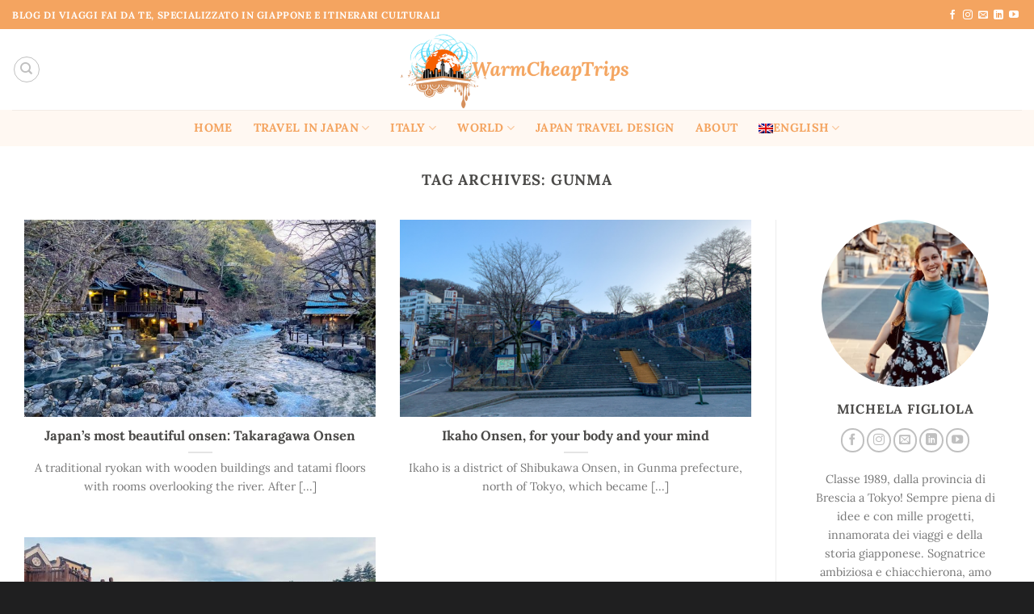

--- FILE ---
content_type: text/html; charset=UTF-8
request_url: https://warmcheaptrips.com/en/tag/gunma-en/
body_size: 19959
content:
<!DOCTYPE html>
<html lang="en-US" class="loading-site no-js">
<head>
<meta charset="UTF-8" />
<link rel="profile" href="http://gmpg.org/xfn/11" />
<link rel="pingback" href="https://warmcheaptrips.com/xmlrpc.php" />
<script>(function(html){html.className = html.className.replace(/\bno-js\b/,'js')})(document.documentElement);</script>
<meta name='robots' content='index, follow, max-image-preview:large, max-snippet:-1, max-video-preview:-1' />
<style>img:is([sizes="auto" i], [sizes^="auto," i]) { contain-intrinsic-size: 3000px 1500px }</style>
<link rel="alternate" hreflang="en" href="https://warmcheaptrips.com/en/tag/gunma-en/" />
<link rel="alternate" hreflang="it" href="https://warmcheaptrips.com/tag/gunma/" />
<link rel="alternate" hreflang="x-default" href="https://warmcheaptrips.com/tag/gunma/" />
<!-- Google Tag Manager by PYS -->
<script data-cfasync="false" data-pagespeed-no-defer>
window.dataLayerPYS = window.dataLayerPYS || [];
</script>
<!-- End Google Tag Manager by PYS -->
<!-- Google Tag Manager by PYS -->
<script data-cfasync="false" data-pagespeed-no-defer>
var pys_datalayer_name = "dataLayer";
window.dataLayer = window.dataLayer || [];</script> 
<!-- End Google Tag Manager by PYS --><meta name="viewport" content="width=device-width, initial-scale=1" />
<!-- This site is optimized with the Yoast SEO plugin v23.9 - https://yoast.com/wordpress/plugins/seo/ -->
<title>Gunma Archivi - WarmCheapTrips</title>
<link rel="canonical" href="https://warmcheaptrips.com/en/tag/gunma-en/" />
<meta property="og:locale" content="en_US" />
<meta property="og:type" content="article" />
<meta property="og:title" content="Gunma Archivi - WarmCheapTrips" />
<meta property="og:url" content="https://warmcheaptrips.com/en/tag/gunma-en/" />
<meta property="og:site_name" content="WarmCheapTrips" />
<meta name="twitter:card" content="summary_large_image" />
<script type="application/ld+json" class="yoast-schema-graph">{"@context":"https://schema.org","@graph":[{"@type":"CollectionPage","@id":"https://warmcheaptrips.com/en/tag/gunma-en/","url":"https://warmcheaptrips.com/en/tag/gunma-en/","name":"Gunma Archivi - WarmCheapTrips","isPartOf":{"@id":"https://warmcheaptrips.com/en/#website"},"primaryImageOfPage":{"@id":"https://warmcheaptrips.com/en/tag/gunma-en/#primaryimage"},"image":{"@id":"https://warmcheaptrips.com/en/tag/gunma-en/#primaryimage"},"thumbnailUrl":"https://warmcheaptrips.com/wp-content/uploads/2023/09/Takaragawa-Onsen-3.jpeg","breadcrumb":{"@id":"https://warmcheaptrips.com/en/tag/gunma-en/#breadcrumb"},"inLanguage":"en-US"},{"@type":"ImageObject","inLanguage":"en-US","@id":"https://warmcheaptrips.com/en/tag/gunma-en/#primaryimage","url":"https://warmcheaptrips.com/wp-content/uploads/2023/09/Takaragawa-Onsen-3.jpeg","contentUrl":"https://warmcheaptrips.com/wp-content/uploads/2023/09/Takaragawa-Onsen-3.jpeg","width":1536,"height":1152,"caption":"Takaragawa Onsen"},{"@type":"BreadcrumbList","@id":"https://warmcheaptrips.com/en/tag/gunma-en/#breadcrumb","itemListElement":[{"@type":"ListItem","position":1,"name":"Home","item":"https://warmcheaptrips.com/en/"},{"@type":"ListItem","position":2,"name":"Gunma"}]},{"@type":"WebSite","@id":"https://warmcheaptrips.com/en/#website","url":"https://warmcheaptrips.com/en/","name":"WarmCheapTrips","description":"Blog di viaggi low cost, con focus sui viaggi in Giappone e itinerari storici","publisher":{"@id":"https://warmcheaptrips.com/en/#/schema/person/480c9e43fc2255845a53032e0eeb26ab"},"potentialAction":[{"@type":"SearchAction","target":{"@type":"EntryPoint","urlTemplate":"https://warmcheaptrips.com/en/?s={search_term_string}"},"query-input":{"@type":"PropertyValueSpecification","valueRequired":true,"valueName":"search_term_string"}}],"inLanguage":"en-US"},{"@type":["Person","Organization"],"@id":"https://warmcheaptrips.com/en/#/schema/person/480c9e43fc2255845a53032e0eeb26ab","name":"Michela","image":{"@type":"ImageObject","inLanguage":"en-US","@id":"https://warmcheaptrips.com/en/#/schema/person/image/","url":"https://warmcheaptrips.com/wp-content/uploads/2022/10/WarmCheapTrips-blog-viaggi-giappone.png","contentUrl":"https://warmcheaptrips.com/wp-content/uploads/2022/10/WarmCheapTrips-blog-viaggi-giappone.png","width":500,"height":167,"caption":"Michela"},"logo":{"@id":"https://warmcheaptrips.com/en/#/schema/person/image/"},"description":"Adoro viaggiare. Ma non ho mai abbastanza ferie. E non mi piace spendere. Però appena posso scappo, per scoprire posti nuovi, incontrare nuovi amici, capire nuove culture. Dalla gita fuori porta, alla vacanza all-inclusive, all'itinerario massacrante...perché rinunciare? Ogni occasione è buona per partire!","sameAs":["http://www.warmcheaptrips.com"]}]}</script>
<!-- / Yoast SEO plugin. -->
<link rel='prefetch' href='https://warmcheaptrips.com/wp-content/themes/flatsome/assets/js/flatsome.js?ver=a0a7aee297766598a20e' />
<link rel='prefetch' href='https://warmcheaptrips.com/wp-content/themes/flatsome/assets/js/chunk.slider.js?ver=3.18.6' />
<link rel='prefetch' href='https://warmcheaptrips.com/wp-content/themes/flatsome/assets/js/chunk.popups.js?ver=3.18.6' />
<link rel='prefetch' href='https://warmcheaptrips.com/wp-content/themes/flatsome/assets/js/chunk.tooltips.js?ver=3.18.6' />
<link rel="alternate" type="application/rss+xml" title="WarmCheapTrips &raquo; Feed" href="https://warmcheaptrips.com/en/feed/" />
<link rel="alternate" type="application/rss+xml" title="WarmCheapTrips &raquo; Comments Feed" href="https://warmcheaptrips.com/en/comments/feed/" />
<link rel="alternate" type="application/rss+xml" title="WarmCheapTrips &raquo; Gunma Tag Feed" href="https://warmcheaptrips.com/en/tag/gunma-en/feed/" />
<!-- This site uses the Google Analytics by MonsterInsights plugin v8.25.0 - Using Analytics tracking - https://www.monsterinsights.com/ -->
<script src="//www.googletagmanager.com/gtag/js?id=G-23JJXH05HH"  data-cfasync="false" data-wpfc-render="false" type="text/javascript" async></script>
<script data-cfasync="false" data-wpfc-render="false" type="text/javascript">
var mi_version = '8.25.0';
var mi_track_user = true;
var mi_no_track_reason = '';
var MonsterInsightsDefaultLocations = {"page_location":"https:\/\/warmcheaptrips.com\/en\/tag\/gunma-en\/"};
if ( typeof MonsterInsightsPrivacyGuardFilter === 'function' ) {
var MonsterInsightsLocations = (typeof MonsterInsightsExcludeQuery === 'object') ? MonsterInsightsPrivacyGuardFilter( MonsterInsightsExcludeQuery ) : MonsterInsightsPrivacyGuardFilter( MonsterInsightsDefaultLocations );
} else {
var MonsterInsightsLocations = (typeof MonsterInsightsExcludeQuery === 'object') ? MonsterInsightsExcludeQuery : MonsterInsightsDefaultLocations;
}
var disableStrs = [
'ga-disable-G-23JJXH05HH',
];
/* Function to detect opted out users */
function __gtagTrackerIsOptedOut() {
for (var index = 0; index < disableStrs.length; index++) {
if (document.cookie.indexOf(disableStrs[index] + '=true') > -1) {
return true;
}
}
return false;
}
/* Disable tracking if the opt-out cookie exists. */
if (__gtagTrackerIsOptedOut()) {
for (var index = 0; index < disableStrs.length; index++) {
window[disableStrs[index]] = true;
}
}
/* Opt-out function */
function __gtagTrackerOptout() {
for (var index = 0; index < disableStrs.length; index++) {
document.cookie = disableStrs[index] + '=true; expires=Thu, 31 Dec 2099 23:59:59 UTC; path=/';
window[disableStrs[index]] = true;
}
}
if ('undefined' === typeof gaOptout) {
function gaOptout() {
__gtagTrackerOptout();
}
}
window.dataLayer = window.dataLayer || [];
window.MonsterInsightsDualTracker = {
helpers: {},
trackers: {},
};
if (mi_track_user) {
function __gtagDataLayer() {
dataLayer.push(arguments);
}
function __gtagTracker(type, name, parameters) {
if (!parameters) {
parameters = {};
}
if (parameters.send_to) {
__gtagDataLayer.apply(null, arguments);
return;
}
if (type === 'event') {
parameters.send_to = monsterinsights_frontend.v4_id;
var hookName = name;
if (typeof parameters['event_category'] !== 'undefined') {
hookName = parameters['event_category'] + ':' + name;
}
if (typeof MonsterInsightsDualTracker.trackers[hookName] !== 'undefined') {
MonsterInsightsDualTracker.trackers[hookName](parameters);
} else {
__gtagDataLayer('event', name, parameters);
}
} else {
__gtagDataLayer.apply(null, arguments);
}
}
__gtagTracker('js', new Date());
__gtagTracker('set', {
'developer_id.dZGIzZG': true,
});
if ( MonsterInsightsLocations.page_location ) {
__gtagTracker('set', MonsterInsightsLocations);
}
__gtagTracker('config', 'G-23JJXH05HH', {"forceSSL":"true","link_attribution":"true"} );
window.gtag = __gtagTracker;										(function () {
/* https://developers.google.com/analytics/devguides/collection/analyticsjs/ */
/* ga and __gaTracker compatibility shim. */
var noopfn = function () {
return null;
};
var newtracker = function () {
return new Tracker();
};
var Tracker = function () {
return null;
};
var p = Tracker.prototype;
p.get = noopfn;
p.set = noopfn;
p.send = function () {
var args = Array.prototype.slice.call(arguments);
args.unshift('send');
__gaTracker.apply(null, args);
};
var __gaTracker = function () {
var len = arguments.length;
if (len === 0) {
return;
}
var f = arguments[len - 1];
if (typeof f !== 'object' || f === null || typeof f.hitCallback !== 'function') {
if ('send' === arguments[0]) {
var hitConverted, hitObject = false, action;
if ('event' === arguments[1]) {
if ('undefined' !== typeof arguments[3]) {
hitObject = {
'eventAction': arguments[3],
'eventCategory': arguments[2],
'eventLabel': arguments[4],
'value': arguments[5] ? arguments[5] : 1,
}
}
}
if ('pageview' === arguments[1]) {
if ('undefined' !== typeof arguments[2]) {
hitObject = {
'eventAction': 'page_view',
'page_path': arguments[2],
}
}
}
if (typeof arguments[2] === 'object') {
hitObject = arguments[2];
}
if (typeof arguments[5] === 'object') {
Object.assign(hitObject, arguments[5]);
}
if ('undefined' !== typeof arguments[1].hitType) {
hitObject = arguments[1];
if ('pageview' === hitObject.hitType) {
hitObject.eventAction = 'page_view';
}
}
if (hitObject) {
action = 'timing' === arguments[1].hitType ? 'timing_complete' : hitObject.eventAction;
hitConverted = mapArgs(hitObject);
__gtagTracker('event', action, hitConverted);
}
}
return;
}
function mapArgs(args) {
var arg, hit = {};
var gaMap = {
'eventCategory': 'event_category',
'eventAction': 'event_action',
'eventLabel': 'event_label',
'eventValue': 'event_value',
'nonInteraction': 'non_interaction',
'timingCategory': 'event_category',
'timingVar': 'name',
'timingValue': 'value',
'timingLabel': 'event_label',
'page': 'page_path',
'location': 'page_location',
'title': 'page_title',
'referrer' : 'page_referrer',
};
for (arg in args) {
if (!(!args.hasOwnProperty(arg) || !gaMap.hasOwnProperty(arg))) {
hit[gaMap[arg]] = args[arg];
} else {
hit[arg] = args[arg];
}
}
return hit;
}
try {
f.hitCallback();
} catch (ex) {
}
};
__gaTracker.create = newtracker;
__gaTracker.getByName = newtracker;
__gaTracker.getAll = function () {
return [];
};
__gaTracker.remove = noopfn;
__gaTracker.loaded = true;
window['__gaTracker'] = __gaTracker;
})();
} else {
console.log("");
(function () {
function __gtagTracker() {
return null;
}
window['__gtagTracker'] = __gtagTracker;
window['gtag'] = __gtagTracker;
})();
}
</script>
<!-- / Google Analytics by MonsterInsights -->
<!-- <link rel='stylesheet' id='sbi_styles-css' href='https://warmcheaptrips.com/wp-content/plugins/instagram-feed/css/sbi-styles.min.css?ver=6.6.1' type='text/css' media='all' /> -->
<link rel="stylesheet" type="text/css" href="//warmcheaptrips.com/wp-content/cache/wpfc-minified/kponr204/67zn9.css" media="all"/>
<style id='wp-block-library-inline-css' type='text/css'>
:root{--wp-admin-theme-color:#007cba;--wp-admin-theme-color--rgb:0,124,186;--wp-admin-theme-color-darker-10:#006ba1;--wp-admin-theme-color-darker-10--rgb:0,107,161;--wp-admin-theme-color-darker-20:#005a87;--wp-admin-theme-color-darker-20--rgb:0,90,135;--wp-admin-border-width-focus:2px;--wp-block-synced-color:#7a00df;--wp-block-synced-color--rgb:122,0,223;--wp-bound-block-color:var(--wp-block-synced-color)}@media (min-resolution:192dpi){:root{--wp-admin-border-width-focus:1.5px}}.wp-element-button{cursor:pointer}:root{--wp--preset--font-size--normal:16px;--wp--preset--font-size--huge:42px}:root .has-very-light-gray-background-color{background-color:#eee}:root .has-very-dark-gray-background-color{background-color:#313131}:root .has-very-light-gray-color{color:#eee}:root .has-very-dark-gray-color{color:#313131}:root .has-vivid-green-cyan-to-vivid-cyan-blue-gradient-background{background:linear-gradient(135deg,#00d084,#0693e3)}:root .has-purple-crush-gradient-background{background:linear-gradient(135deg,#34e2e4,#4721fb 50%,#ab1dfe)}:root .has-hazy-dawn-gradient-background{background:linear-gradient(135deg,#faaca8,#dad0ec)}:root .has-subdued-olive-gradient-background{background:linear-gradient(135deg,#fafae1,#67a671)}:root .has-atomic-cream-gradient-background{background:linear-gradient(135deg,#fdd79a,#004a59)}:root .has-nightshade-gradient-background{background:linear-gradient(135deg,#330968,#31cdcf)}:root .has-midnight-gradient-background{background:linear-gradient(135deg,#020381,#2874fc)}.has-regular-font-size{font-size:1em}.has-larger-font-size{font-size:2.625em}.has-normal-font-size{font-size:var(--wp--preset--font-size--normal)}.has-huge-font-size{font-size:var(--wp--preset--font-size--huge)}.has-text-align-center{text-align:center}.has-text-align-left{text-align:left}.has-text-align-right{text-align:right}#end-resizable-editor-section{display:none}.aligncenter{clear:both}.items-justified-left{justify-content:flex-start}.items-justified-center{justify-content:center}.items-justified-right{justify-content:flex-end}.items-justified-space-between{justify-content:space-between}.screen-reader-text{border:0;clip:rect(1px,1px,1px,1px);clip-path:inset(50%);height:1px;margin:-1px;overflow:hidden;padding:0;position:absolute;width:1px;word-wrap:normal!important}.screen-reader-text:focus{background-color:#ddd;clip:auto!important;clip-path:none;color:#444;display:block;font-size:1em;height:auto;left:5px;line-height:normal;padding:15px 23px 14px;text-decoration:none;top:5px;width:auto;z-index:100000}html :where(.has-border-color){border-style:solid}html :where([style*=border-top-color]){border-top-style:solid}html :where([style*=border-right-color]){border-right-style:solid}html :where([style*=border-bottom-color]){border-bottom-style:solid}html :where([style*=border-left-color]){border-left-style:solid}html :where([style*=border-width]){border-style:solid}html :where([style*=border-top-width]){border-top-style:solid}html :where([style*=border-right-width]){border-right-style:solid}html :where([style*=border-bottom-width]){border-bottom-style:solid}html :where([style*=border-left-width]){border-left-style:solid}html :where(img[class*=wp-image-]){height:auto;max-width:100%}:where(figure){margin:0 0 1em}html :where(.is-position-sticky){--wp-admin--admin-bar--position-offset:var(--wp-admin--admin-bar--height,0px)}@media screen and (max-width:600px){html :where(.is-position-sticky){--wp-admin--admin-bar--position-offset:0px}}
</style>
<!-- <link rel='stylesheet' id='contact-form-7-css' href='https://warmcheaptrips.com/wp-content/plugins/contact-form-7/includes/css/styles.css?ver=6.0.1' type='text/css' media='all' /> -->
<!-- <link rel='stylesheet' id='wpml-menu-item-0-css' href='//warmcheaptrips.com/wp-content/plugins/sitepress-multilingual-cms/templates/language-switchers/menu-item/style.min.css?ver=1' type='text/css' media='all' /> -->
<!-- <link rel='stylesheet' id='flatsome-main-css' href='https://warmcheaptrips.com/wp-content/themes/flatsome/assets/css/flatsome.css?ver=3.18.6' type='text/css' media='all' /> -->
<link rel="stylesheet" type="text/css" href="//warmcheaptrips.com/wp-content/cache/wpfc-minified/fy0gydb/67zn9.css" media="all"/>
<style id='flatsome-main-inline-css' type='text/css'>
@font-face {
font-family: "fl-icons";
font-display: block;
src: url(https://warmcheaptrips.com/wp-content/themes/flatsome/assets/css/icons/fl-icons.eot?v=3.18.6);
src:
url(https://warmcheaptrips.com/wp-content/themes/flatsome/assets/css/icons/fl-icons.eot#iefix?v=3.18.6) format("embedded-opentype"),
url(https://warmcheaptrips.com/wp-content/themes/flatsome/assets/css/icons/fl-icons.woff2?v=3.18.6) format("woff2"),
url(https://warmcheaptrips.com/wp-content/themes/flatsome/assets/css/icons/fl-icons.ttf?v=3.18.6) format("truetype"),
url(https://warmcheaptrips.com/wp-content/themes/flatsome/assets/css/icons/fl-icons.woff?v=3.18.6) format("woff"),
url(https://warmcheaptrips.com/wp-content/themes/flatsome/assets/css/icons/fl-icons.svg?v=3.18.6#fl-icons) format("svg");
}
</style>
<!-- <link rel='stylesheet' id='flatsome-style-css' href='https://warmcheaptrips.com/wp-content/themes/flatsome-child/style.css?ver=3.0' type='text/css' media='all' /> -->
<link rel="stylesheet" type="text/css" href="//warmcheaptrips.com/wp-content/cache/wpfc-minified/973igz4c/67zn9.css" media="all"/>
<script src='//warmcheaptrips.com/wp-content/cache/wpfc-minified/7849jgtv/hy9k0.js' type="text/javascript"></script>
<!-- <script type="text/javascript" src="https://warmcheaptrips.com/wp-content/plugins/google-analytics-for-wordpress/assets/js/frontend-gtag.min.js?ver=8.25.0" id="monsterinsights-frontend-script-js"></script> -->
<script data-cfasync="false" data-wpfc-render="false" type="text/javascript" id='monsterinsights-frontend-script-js-extra'>/* <![CDATA[ */
var monsterinsights_frontend = {"js_events_tracking":"true","download_extensions":"doc,pdf,ppt,zip,xls,docx,pptx,xlsx","inbound_paths":"[{\"path\":\"\\\/go\\\/\",\"label\":\"affiliate\"},{\"path\":\"\\\/recommend\\\/\",\"label\":\"affiliate\"}]","home_url":"https:\/\/warmcheaptrips.com\/en\/","hash_tracking":"false","v4_id":"G-23JJXH05HH"};/* ]]> */
</script>
<script src='//warmcheaptrips.com/wp-content/cache/wpfc-minified/kcpwb0dg/8412p.js' type="text/javascript"></script>
<!-- <script type="text/javascript" src="https://warmcheaptrips.com/wp-includes/js/jquery/jquery.min.js?ver=3.7.1" id="jquery-core-js"></script> -->
<!-- <script type="text/javascript" src="https://warmcheaptrips.com/wp-includes/js/jquery/jquery-migrate.min.js?ver=3.4.1" id="jquery-migrate-js"></script> -->
<link rel="https://api.w.org/" href="https://warmcheaptrips.com/en/wp-json/" /><link rel="alternate" title="JSON" type="application/json" href="https://warmcheaptrips.com/en/wp-json/wp/v2/tags/376" /><link rel="EditURI" type="application/rsd+xml" title="RSD" href="https://warmcheaptrips.com/xmlrpc.php?rsd" />
<meta name="generator" content="WordPress 6.7.4" />
<meta name="generator" content="WPML ver:4.5.14 stt:1,27;" />
<script>
document.documentElement.className = document.documentElement.className.replace('no-js', 'js');
</script>
<style>
.no-js img.lazyload {
display: none;
}
figure.wp-block-image img.lazyloading {
min-width: 150px;
}
.lazyload, .lazyloading {
opacity: 0;
}
.lazyloaded {
opacity: 1;
transition: opacity 400ms;
transition-delay: 0ms;
}
</style>
<style>.bg{opacity: 0; transition: opacity 1s; -webkit-transition: opacity 1s;} .bg-loaded{opacity: 1;}</style><!-- Global site tag (gtag.js) - Google Analytics -->
<script async src="https://www.googletagmanager.com/gtag/js?id=G-23JJXH05HH&l=dataLayerPYS"></script>
<script>
window.dataLayer = window.dataLayer || [];
function gtag(){dataLayerPYS.push(arguments);}
gtag('js', new Date());
gtag('config', 'G-23JJXH05HH');
</script>
<script id="mcjs">!function(c,h,i,m,p){m=c.createElement(h),p=c.getElementsByTagName(h)[0],m.async=1,m.src=i,p.parentNode.insertBefore(m,p)}(document,"script","https://chimpstatic.com/mcjs-connected/js/users/6143cfbc322cb77da93888abe/97928580e340abbecf7fc0acc.js");</script>
<meta name='ir-site-verification-token' value='-1428724806'>
<!-- GetYourGuide Analytics -->
<script async defer src="https://widget.getyourguide.com/dist/pa.umd.production.min.js" data-gyg-partner-id="F2MYIZ2"></script>
<meta name="google-site-verification" content="3bTeg0-5lt0hUvYnj9DCClRl3agCgfhzwCntUZ0evoc" />
<!-- Global site tag (gtag.js) - Google Analytics -->
<script async src="https://www.googletagmanager.com/gtag/js?id=G-23JJXH05HH&l=dataLayerPYS"></script>
<script>
window.dataLayer = window.dataLayer || [];
function gtag(){dataLayerPYS.push(arguments);}
gtag('js', new Date());
gtag('config', 'G-23JJXH05HH');
</script>
<script id="mcjs">!function(c,h,i,m,p){m=c.createElement(h),p=c.getElementsByTagName(h)[0],m.async=1,m.src=i,p.parentNode.insertBefore(m,p)}(document,"script","https://chimpstatic.com/mcjs-connected/js/users/6143cfbc322cb77da93888abe/97928580e340abbecf7fc0acc.js");</script>
<meta name='ir-site-verification-token' value='-1428724806'>
<!-- GetYourGuide Analytics -->
<script async defer src="https://widget.getyourguide.com/dist/pa.umd.production.min.js" data-gyg-partner-id="F2MYIZ2"></script><link rel="icon" href="https://warmcheaptrips.com/wp-content/uploads/2022/10/favicon-warmcheaptrips.png" sizes="32x32" />
<link rel="icon" href="https://warmcheaptrips.com/wp-content/uploads/2022/10/favicon-warmcheaptrips.png" sizes="192x192" />
<link rel="apple-touch-icon" href="https://warmcheaptrips.com/wp-content/uploads/2022/10/favicon-warmcheaptrips.png" />
<meta name="msapplication-TileImage" content="https://warmcheaptrips.com/wp-content/uploads/2022/10/favicon-warmcheaptrips.png" />
<style id="custom-css" type="text/css">:root {--primary-color: #f4a460;--fs-color-primary: #f4a460;--fs-color-secondary: #99ccff;--fs-color-success: #7a9c59;--fs-color-alert: #b20000;--fs-experimental-link-color: #f4a460;--fs-experimental-link-color-hover: #99ccff;}.tooltipster-base {--tooltip-color: #fff;--tooltip-bg-color: #000;}.off-canvas-right .mfp-content, .off-canvas-left .mfp-content {--drawer-width: 300px;}.container-width, .full-width .ubermenu-nav, .container, .row{max-width: 1400px}.row.row-collapse{max-width: 1370px}.row.row-small{max-width: 1392.5px}.row.row-large{max-width: 1430px}.header-main{height: 100px}#logo img{max-height: 100px}#logo{width:546px;}#logo img{padding:2px 0;}.header-bottom{min-height: 10px}.header-top{min-height: 36px}.transparent .header-main{height: 30px}.transparent #logo img{max-height: 30px}.has-transparent + .page-title:first-of-type,.has-transparent + #main > .page-title,.has-transparent + #main > div > .page-title,.has-transparent + #main .page-header-wrapper:first-of-type .page-title{padding-top: 110px;}.header.show-on-scroll,.stuck .header-main{height:70px!important}.stuck #logo img{max-height: 70px!important}.search-form{ width: 100%;}.header-bg-color {background-color: rgba(255,255,255,0.9)}.header-bottom {background-color: rgba(244,164,96,0.08)}.stuck .header-main .nav > li > a{line-height: 50px }.header-bottom-nav > li > a{line-height: 25px }@media (max-width: 549px) {.header-main{height: 70px}#logo img{max-height: 70px}}.nav-dropdown{font-size:100%}.header-top{background-color:#f4a460!important;}body{color: #777777}h1,h2,h3,h4,h5,h6,.heading-font{color: #4b4a48;}body{font-size: 100%;}@media screen and (max-width: 549px){body{font-size: 100%;}}body{font-family: Lora, sans-serif;}body {font-weight: 400;font-style: normal;}.nav > li > a {font-family: Lora, sans-serif;}.mobile-sidebar-levels-2 .nav > li > ul > li > a {font-family: Lora, sans-serif;}.nav > li > a,.mobile-sidebar-levels-2 .nav > li > ul > li > a {font-weight: 700;font-style: normal;}h1,h2,h3,h4,h5,h6,.heading-font, .off-canvas-center .nav-sidebar.nav-vertical > li > a{font-family: Lora, sans-serif;}h1,h2,h3,h4,h5,h6,.heading-font,.banner h1,.banner h2 {font-weight: 700;font-style: normal;}.alt-font{font-family: Lora, sans-serif;}.alt-font {font-weight: 400!important;font-style: normal!important;}.header:not(.transparent) .header-bottom-nav.nav > li > a{color: #f4a460;}.header:not(.transparent) .header-bottom-nav.nav > li > a:hover,.header:not(.transparent) .header-bottom-nav.nav > li.active > a,.header:not(.transparent) .header-bottom-nav.nav > li.current > a,.header:not(.transparent) .header-bottom-nav.nav > li > a.active,.header:not(.transparent) .header-bottom-nav.nav > li > a.current{color: #99ccff;}.header-bottom-nav.nav-line-bottom > li > a:before,.header-bottom-nav.nav-line-grow > li > a:before,.header-bottom-nav.nav-line > li > a:before,.header-bottom-nav.nav-box > li > a:hover,.header-bottom-nav.nav-box > li.active > a,.header-bottom-nav.nav-pills > li > a:hover,.header-bottom-nav.nav-pills > li.active > a{color:#FFF!important;background-color: #99ccff;}.footer-1{background-color: #ffffff}.footer-2{background-color: #1f1f20}.absolute-footer, html{background-color: #1f1f20}.nav-vertical-fly-out > li + li {border-top-width: 1px; border-top-style: solid;}.label-new.menu-item > a:after{content:"New";}.label-hot.menu-item > a:after{content:"Hot";}.label-sale.menu-item > a:after{content:"Sale";}.label-popular.menu-item > a:after{content:"Popular";}</style><style id="kirki-inline-styles">/* cyrillic-ext */
@font-face {
font-family: 'Lora';
font-style: normal;
font-weight: 400;
font-display: swap;
src: url(https://warmcheaptrips.com/wp-content/fonts/lora/0QIvMX1D_JOuMwf7I-NP.woff2) format('woff2');
unicode-range: U+0460-052F, U+1C80-1C8A, U+20B4, U+2DE0-2DFF, U+A640-A69F, U+FE2E-FE2F;
}
/* cyrillic */
@font-face {
font-family: 'Lora';
font-style: normal;
font-weight: 400;
font-display: swap;
src: url(https://warmcheaptrips.com/wp-content/fonts/lora/0QIvMX1D_JOuMw77I-NP.woff2) format('woff2');
unicode-range: U+0301, U+0400-045F, U+0490-0491, U+04B0-04B1, U+2116;
}
/* math */
@font-face {
font-family: 'Lora';
font-style: normal;
font-weight: 400;
font-display: swap;
src: url(https://warmcheaptrips.com/wp-content/fonts/lora/0QIvMX1D_JOuM3b7I-NP.woff2) format('woff2');
unicode-range: U+0302-0303, U+0305, U+0307-0308, U+0310, U+0312, U+0315, U+031A, U+0326-0327, U+032C, U+032F-0330, U+0332-0333, U+0338, U+033A, U+0346, U+034D, U+0391-03A1, U+03A3-03A9, U+03B1-03C9, U+03D1, U+03D5-03D6, U+03F0-03F1, U+03F4-03F5, U+2016-2017, U+2034-2038, U+203C, U+2040, U+2043, U+2047, U+2050, U+2057, U+205F, U+2070-2071, U+2074-208E, U+2090-209C, U+20D0-20DC, U+20E1, U+20E5-20EF, U+2100-2112, U+2114-2115, U+2117-2121, U+2123-214F, U+2190, U+2192, U+2194-21AE, U+21B0-21E5, U+21F1-21F2, U+21F4-2211, U+2213-2214, U+2216-22FF, U+2308-230B, U+2310, U+2319, U+231C-2321, U+2336-237A, U+237C, U+2395, U+239B-23B7, U+23D0, U+23DC-23E1, U+2474-2475, U+25AF, U+25B3, U+25B7, U+25BD, U+25C1, U+25CA, U+25CC, U+25FB, U+266D-266F, U+27C0-27FF, U+2900-2AFF, U+2B0E-2B11, U+2B30-2B4C, U+2BFE, U+3030, U+FF5B, U+FF5D, U+1D400-1D7FF, U+1EE00-1EEFF;
}
/* symbols */
@font-face {
font-family: 'Lora';
font-style: normal;
font-weight: 400;
font-display: swap;
src: url(https://warmcheaptrips.com/wp-content/fonts/lora/0QIvMX1D_JOuM2T7I-NP.woff2) format('woff2');
unicode-range: U+0001-000C, U+000E-001F, U+007F-009F, U+20DD-20E0, U+20E2-20E4, U+2150-218F, U+2190, U+2192, U+2194-2199, U+21AF, U+21E6-21F0, U+21F3, U+2218-2219, U+2299, U+22C4-22C6, U+2300-243F, U+2440-244A, U+2460-24FF, U+25A0-27BF, U+2800-28FF, U+2921-2922, U+2981, U+29BF, U+29EB, U+2B00-2BFF, U+4DC0-4DFF, U+FFF9-FFFB, U+10140-1018E, U+10190-1019C, U+101A0, U+101D0-101FD, U+102E0-102FB, U+10E60-10E7E, U+1D2C0-1D2D3, U+1D2E0-1D37F, U+1F000-1F0FF, U+1F100-1F1AD, U+1F1E6-1F1FF, U+1F30D-1F30F, U+1F315, U+1F31C, U+1F31E, U+1F320-1F32C, U+1F336, U+1F378, U+1F37D, U+1F382, U+1F393-1F39F, U+1F3A7-1F3A8, U+1F3AC-1F3AF, U+1F3C2, U+1F3C4-1F3C6, U+1F3CA-1F3CE, U+1F3D4-1F3E0, U+1F3ED, U+1F3F1-1F3F3, U+1F3F5-1F3F7, U+1F408, U+1F415, U+1F41F, U+1F426, U+1F43F, U+1F441-1F442, U+1F444, U+1F446-1F449, U+1F44C-1F44E, U+1F453, U+1F46A, U+1F47D, U+1F4A3, U+1F4B0, U+1F4B3, U+1F4B9, U+1F4BB, U+1F4BF, U+1F4C8-1F4CB, U+1F4D6, U+1F4DA, U+1F4DF, U+1F4E3-1F4E6, U+1F4EA-1F4ED, U+1F4F7, U+1F4F9-1F4FB, U+1F4FD-1F4FE, U+1F503, U+1F507-1F50B, U+1F50D, U+1F512-1F513, U+1F53E-1F54A, U+1F54F-1F5FA, U+1F610, U+1F650-1F67F, U+1F687, U+1F68D, U+1F691, U+1F694, U+1F698, U+1F6AD, U+1F6B2, U+1F6B9-1F6BA, U+1F6BC, U+1F6C6-1F6CF, U+1F6D3-1F6D7, U+1F6E0-1F6EA, U+1F6F0-1F6F3, U+1F6F7-1F6FC, U+1F700-1F7FF, U+1F800-1F80B, U+1F810-1F847, U+1F850-1F859, U+1F860-1F887, U+1F890-1F8AD, U+1F8B0-1F8BB, U+1F8C0-1F8C1, U+1F900-1F90B, U+1F93B, U+1F946, U+1F984, U+1F996, U+1F9E9, U+1FA00-1FA6F, U+1FA70-1FA7C, U+1FA80-1FA89, U+1FA8F-1FAC6, U+1FACE-1FADC, U+1FADF-1FAE9, U+1FAF0-1FAF8, U+1FB00-1FBFF;
}
/* vietnamese */
@font-face {
font-family: 'Lora';
font-style: normal;
font-weight: 400;
font-display: swap;
src: url(https://warmcheaptrips.com/wp-content/fonts/lora/0QIvMX1D_JOuMwX7I-NP.woff2) format('woff2');
unicode-range: U+0102-0103, U+0110-0111, U+0128-0129, U+0168-0169, U+01A0-01A1, U+01AF-01B0, U+0300-0301, U+0303-0304, U+0308-0309, U+0323, U+0329, U+1EA0-1EF9, U+20AB;
}
/* latin-ext */
@font-face {
font-family: 'Lora';
font-style: normal;
font-weight: 400;
font-display: swap;
src: url(https://warmcheaptrips.com/wp-content/fonts/lora/0QIvMX1D_JOuMwT7I-NP.woff2) format('woff2');
unicode-range: U+0100-02BA, U+02BD-02C5, U+02C7-02CC, U+02CE-02D7, U+02DD-02FF, U+0304, U+0308, U+0329, U+1D00-1DBF, U+1E00-1E9F, U+1EF2-1EFF, U+2020, U+20A0-20AB, U+20AD-20C0, U+2113, U+2C60-2C7F, U+A720-A7FF;
}
/* latin */
@font-face {
font-family: 'Lora';
font-style: normal;
font-weight: 400;
font-display: swap;
src: url(https://warmcheaptrips.com/wp-content/fonts/lora/0QIvMX1D_JOuMwr7Iw.woff2) format('woff2');
unicode-range: U+0000-00FF, U+0131, U+0152-0153, U+02BB-02BC, U+02C6, U+02DA, U+02DC, U+0304, U+0308, U+0329, U+2000-206F, U+20AC, U+2122, U+2191, U+2193, U+2212, U+2215, U+FEFF, U+FFFD;
}
/* cyrillic-ext */
@font-face {
font-family: 'Lora';
font-style: normal;
font-weight: 700;
font-display: swap;
src: url(https://warmcheaptrips.com/wp-content/fonts/lora/0QIvMX1D_JOuMwf7I-NP.woff2) format('woff2');
unicode-range: U+0460-052F, U+1C80-1C8A, U+20B4, U+2DE0-2DFF, U+A640-A69F, U+FE2E-FE2F;
}
/* cyrillic */
@font-face {
font-family: 'Lora';
font-style: normal;
font-weight: 700;
font-display: swap;
src: url(https://warmcheaptrips.com/wp-content/fonts/lora/0QIvMX1D_JOuMw77I-NP.woff2) format('woff2');
unicode-range: U+0301, U+0400-045F, U+0490-0491, U+04B0-04B1, U+2116;
}
/* math */
@font-face {
font-family: 'Lora';
font-style: normal;
font-weight: 700;
font-display: swap;
src: url(https://warmcheaptrips.com/wp-content/fonts/lora/0QIvMX1D_JOuM3b7I-NP.woff2) format('woff2');
unicode-range: U+0302-0303, U+0305, U+0307-0308, U+0310, U+0312, U+0315, U+031A, U+0326-0327, U+032C, U+032F-0330, U+0332-0333, U+0338, U+033A, U+0346, U+034D, U+0391-03A1, U+03A3-03A9, U+03B1-03C9, U+03D1, U+03D5-03D6, U+03F0-03F1, U+03F4-03F5, U+2016-2017, U+2034-2038, U+203C, U+2040, U+2043, U+2047, U+2050, U+2057, U+205F, U+2070-2071, U+2074-208E, U+2090-209C, U+20D0-20DC, U+20E1, U+20E5-20EF, U+2100-2112, U+2114-2115, U+2117-2121, U+2123-214F, U+2190, U+2192, U+2194-21AE, U+21B0-21E5, U+21F1-21F2, U+21F4-2211, U+2213-2214, U+2216-22FF, U+2308-230B, U+2310, U+2319, U+231C-2321, U+2336-237A, U+237C, U+2395, U+239B-23B7, U+23D0, U+23DC-23E1, U+2474-2475, U+25AF, U+25B3, U+25B7, U+25BD, U+25C1, U+25CA, U+25CC, U+25FB, U+266D-266F, U+27C0-27FF, U+2900-2AFF, U+2B0E-2B11, U+2B30-2B4C, U+2BFE, U+3030, U+FF5B, U+FF5D, U+1D400-1D7FF, U+1EE00-1EEFF;
}
/* symbols */
@font-face {
font-family: 'Lora';
font-style: normal;
font-weight: 700;
font-display: swap;
src: url(https://warmcheaptrips.com/wp-content/fonts/lora/0QIvMX1D_JOuM2T7I-NP.woff2) format('woff2');
unicode-range: U+0001-000C, U+000E-001F, U+007F-009F, U+20DD-20E0, U+20E2-20E4, U+2150-218F, U+2190, U+2192, U+2194-2199, U+21AF, U+21E6-21F0, U+21F3, U+2218-2219, U+2299, U+22C4-22C6, U+2300-243F, U+2440-244A, U+2460-24FF, U+25A0-27BF, U+2800-28FF, U+2921-2922, U+2981, U+29BF, U+29EB, U+2B00-2BFF, U+4DC0-4DFF, U+FFF9-FFFB, U+10140-1018E, U+10190-1019C, U+101A0, U+101D0-101FD, U+102E0-102FB, U+10E60-10E7E, U+1D2C0-1D2D3, U+1D2E0-1D37F, U+1F000-1F0FF, U+1F100-1F1AD, U+1F1E6-1F1FF, U+1F30D-1F30F, U+1F315, U+1F31C, U+1F31E, U+1F320-1F32C, U+1F336, U+1F378, U+1F37D, U+1F382, U+1F393-1F39F, U+1F3A7-1F3A8, U+1F3AC-1F3AF, U+1F3C2, U+1F3C4-1F3C6, U+1F3CA-1F3CE, U+1F3D4-1F3E0, U+1F3ED, U+1F3F1-1F3F3, U+1F3F5-1F3F7, U+1F408, U+1F415, U+1F41F, U+1F426, U+1F43F, U+1F441-1F442, U+1F444, U+1F446-1F449, U+1F44C-1F44E, U+1F453, U+1F46A, U+1F47D, U+1F4A3, U+1F4B0, U+1F4B3, U+1F4B9, U+1F4BB, U+1F4BF, U+1F4C8-1F4CB, U+1F4D6, U+1F4DA, U+1F4DF, U+1F4E3-1F4E6, U+1F4EA-1F4ED, U+1F4F7, U+1F4F9-1F4FB, U+1F4FD-1F4FE, U+1F503, U+1F507-1F50B, U+1F50D, U+1F512-1F513, U+1F53E-1F54A, U+1F54F-1F5FA, U+1F610, U+1F650-1F67F, U+1F687, U+1F68D, U+1F691, U+1F694, U+1F698, U+1F6AD, U+1F6B2, U+1F6B9-1F6BA, U+1F6BC, U+1F6C6-1F6CF, U+1F6D3-1F6D7, U+1F6E0-1F6EA, U+1F6F0-1F6F3, U+1F6F7-1F6FC, U+1F700-1F7FF, U+1F800-1F80B, U+1F810-1F847, U+1F850-1F859, U+1F860-1F887, U+1F890-1F8AD, U+1F8B0-1F8BB, U+1F8C0-1F8C1, U+1F900-1F90B, U+1F93B, U+1F946, U+1F984, U+1F996, U+1F9E9, U+1FA00-1FA6F, U+1FA70-1FA7C, U+1FA80-1FA89, U+1FA8F-1FAC6, U+1FACE-1FADC, U+1FADF-1FAE9, U+1FAF0-1FAF8, U+1FB00-1FBFF;
}
/* vietnamese */
@font-face {
font-family: 'Lora';
font-style: normal;
font-weight: 700;
font-display: swap;
src: url(https://warmcheaptrips.com/wp-content/fonts/lora/0QIvMX1D_JOuMwX7I-NP.woff2) format('woff2');
unicode-range: U+0102-0103, U+0110-0111, U+0128-0129, U+0168-0169, U+01A0-01A1, U+01AF-01B0, U+0300-0301, U+0303-0304, U+0308-0309, U+0323, U+0329, U+1EA0-1EF9, U+20AB;
}
/* latin-ext */
@font-face {
font-family: 'Lora';
font-style: normal;
font-weight: 700;
font-display: swap;
src: url(https://warmcheaptrips.com/wp-content/fonts/lora/0QIvMX1D_JOuMwT7I-NP.woff2) format('woff2');
unicode-range: U+0100-02BA, U+02BD-02C5, U+02C7-02CC, U+02CE-02D7, U+02DD-02FF, U+0304, U+0308, U+0329, U+1D00-1DBF, U+1E00-1E9F, U+1EF2-1EFF, U+2020, U+20A0-20AB, U+20AD-20C0, U+2113, U+2C60-2C7F, U+A720-A7FF;
}
/* latin */
@font-face {
font-family: 'Lora';
font-style: normal;
font-weight: 700;
font-display: swap;
src: url(https://warmcheaptrips.com/wp-content/fonts/lora/0QIvMX1D_JOuMwr7Iw.woff2) format('woff2');
unicode-range: U+0000-00FF, U+0131, U+0152-0153, U+02BB-02BC, U+02C6, U+02DA, U+02DC, U+0304, U+0308, U+0329, U+2000-206F, U+20AC, U+2122, U+2191, U+2193, U+2212, U+2215, U+FEFF, U+FFFD;
}</style></head>
<body class="archive tag tag-gunma-en tag-376 full-width lightbox nav-dropdown-has-arrow nav-dropdown-has-shadow nav-dropdown-has-border">
<script type="text/javascript">
var _iub = _iub || [];
_iub.csConfiguration = {"consentOnContinuedBrowsing":false,"perPurposeConsent":true,"siteId":252421,"whitelabel":false,"cookiePolicyId":119923,"lang":"it", "banner":{ "acceptButtonColor":"#1E59E8","acceptButtonDisplay":true,"backgroundColor":"#F4A460","brandBackgroundColor":"#FFFFFF","closeButtonRejects":true,"customizeButtonColor":"#1E59E8D6","customizeButtonDisplay":true,"explicitWithdrawal":true,"listPurposes":true,"logo":"https://warmcheaptrips.com/wp-content/uploads/2022/10/WarmCheapTrips-blog-viaggi-giappone-footer-e1666691706281.png","position":"float-bottom-right","rejectButtonColor":"#1E59E8B0","rejectButtonDisplay":true,"textColor":"#111111" }};
</script>
<script type="text/javascript" src="//cdn.iubenda.com/cs/iubenda_cs.js" charset="UTF-8" async></script>
<a class="skip-link screen-reader-text" href="#main">Skip to content</a>
<div id="wrapper">
<header id="header" class="header ">
<div class="header-wrapper">
<div id="top-bar" class="header-top hide-for-sticky nav-dark">
<div class="flex-row container">
<div class="flex-col hide-for-medium flex-left">
<ul class="nav nav-left medium-nav-center nav-small  nav-divided">
<li class="html custom html_topbar_left"><strong class="uppercase">Blog di Viaggi fai da te, specializzato in Giappone e itinerari culturali</strong></li>          </ul>
</div>
<div class="flex-col hide-for-medium flex-center">
<ul class="nav nav-center nav-small  nav-divided">
</ul>
</div>
<div class="flex-col hide-for-medium flex-right">
<ul class="nav top-bar-nav nav-right nav-small  nav-divided">
<li class="html header-social-icons ml-0">
<div class="social-icons follow-icons" ><a href="https://www.facebook.com/Warmcheaptrips" target="_blank" data-label="Facebook" class="icon plain facebook tooltip" title="Follow on Facebook" aria-label="Follow on Facebook" rel="noopener nofollow" ><i class="icon-facebook" ></i></a><a href="https://www.instagram.com/warmcheaptrips/" target="_blank" data-label="Instagram" class="icon plain instagram tooltip" title="Follow on Instagram" aria-label="Follow on Instagram" rel="noopener nofollow" ><i class="icon-instagram" ></i></a><a href="mailto:warmcheaptrips@gmail.com" data-label="E-mail" target="_blank" class="icon plain email tooltip" title="Send us an email" aria-label="Send us an email" rel="nofollow noopener" ><i class="icon-envelop" ></i></a><a href="https://www.linkedin.com/in/michela-figliola-38babb76/" data-label="LinkedIn" target="_blank" class="icon plain linkedin tooltip" title="Follow on LinkedIn" aria-label="Follow on LinkedIn" rel="noopener nofollow" ><i class="icon-linkedin" ></i></a><a href="https://www.youtube.com/channel/UCOTFiKzQHcvVCka9tZaSjEg" data-label="YouTube" target="_blank" class="icon plain youtube tooltip" title="Follow on YouTube" aria-label="Follow on YouTube" rel="noopener nofollow" ><i class="icon-youtube" ></i></a></div></li>
</ul>
</div>
<div class="flex-col show-for-medium flex-grow">
<ul class="nav nav-center nav-small mobile-nav  nav-divided">
<li class="html custom html_topbar_left"><strong class="uppercase">Blog di Viaggi fai da te, specializzato in Giappone e itinerari culturali</strong></li>          </ul>
</div>
</div>
</div>
<div id="masthead" class="header-main show-logo-center hide-for-sticky">
<div class="header-inner flex-row container logo-center medium-logo-center" role="navigation">
<!-- Logo -->
<div id="logo" class="flex-col logo">
<!-- Header logo -->
<a href="https://warmcheaptrips.com/en/" title="WarmCheapTrips - Blog di viaggi low cost, con focus sui viaggi in Giappone e itinerari storici" rel="home">
<img width="500" height="167" data-src="https://warmcheaptrips.com/wp-content/uploads/2022/10/WarmCheapTrips-blog-viaggi-giappone.png" class="header_logo header-logo lazyload" alt="WarmCheapTrips" src="[data-uri]" style="--smush-placeholder-width: 500px; --smush-placeholder-aspect-ratio: 500/167;" /><noscript><img width="500" height="167" src="https://warmcheaptrips.com/wp-content/uploads/2022/10/WarmCheapTrips-blog-viaggi-giappone.png" class="header_logo header-logo" alt="WarmCheapTrips"/></noscript><img  width="500" height="167" data-src="https://warmcheaptrips.com/wp-content/uploads/2022/10/WarmCheapTrips-blog-viaggi-giappone.png" class="header-logo-dark lazyload" alt="WarmCheapTrips" src="[data-uri]" style="--smush-placeholder-width: 500px; --smush-placeholder-aspect-ratio: 500/167;" /><noscript><img  width="500" height="167" src="https://warmcheaptrips.com/wp-content/uploads/2022/10/WarmCheapTrips-blog-viaggi-giappone.png" class="header-logo-dark" alt="WarmCheapTrips"/></noscript></a>
</div>
<!-- Mobile Left Elements -->
<div class="flex-col show-for-medium flex-left">
<ul class="mobile-nav nav nav-left ">
<li class="nav-icon has-icon">
<a href="#" data-open="#main-menu" data-pos="center" data-bg="main-menu-overlay" data-color="" class="is-small" aria-label="Menu" aria-controls="main-menu" aria-expanded="false">
<i class="icon-menu" ></i>
</a>
</li>
</ul>
</div>
<!-- Left Elements -->
<div class="flex-col hide-for-medium flex-left
">
<ul class="header-nav header-nav-main nav nav-left  nav-uppercase" >
<li class="header-search header-search-dropdown has-icon has-dropdown menu-item-has-children">
<div class="header-button">	<a href="#" aria-label="Search" class="icon button circle is-outline is-small"><i class="icon-search" ></i></a>
</div>	<ul class="nav-dropdown nav-dropdown-bold dropdown-uppercase">
<li class="header-search-form search-form html relative has-icon">
<div class="header-search-form-wrapper">
<div class="searchform-wrapper ux-search-box relative is-normal"><form method="get" class="searchform" action="https://warmcheaptrips.com/en/" role="search">
<div class="flex-row relative">
<div class="flex-col flex-grow">
<input type="search" class="search-field mb-0" name="s" value="" id="s" placeholder="Search&hellip;" />
</div>
<div class="flex-col">
<button type="submit" class="ux-search-submit submit-button secondary button icon mb-0" aria-label="Submit">
<i class="icon-search" ></i>				</button>
</div>
</div>
<div class="live-search-results text-left z-top"></div>
</form>
</div>	</div>
</li>
</ul>
</li>
</ul>
</div>
<!-- Right Elements -->
<div class="flex-col hide-for-medium flex-right">
<ul class="header-nav header-nav-main nav nav-right  nav-uppercase">
</ul>
</div>
<!-- Mobile Right Elements -->
<div class="flex-col show-for-medium flex-right">
<ul class="mobile-nav nav nav-right ">
</ul>
</div>
</div>
<div class="container"><div class="top-divider full-width"></div></div>
</div>
<div id="wide-nav" class="header-bottom wide-nav hide-for-sticky nav-dark flex-has-center hide-for-medium">
<div class="flex-row container">
<div class="flex-col hide-for-medium flex-center">
<ul class="nav header-nav header-bottom-nav nav-center  nav-size-medium nav-spacing-xlarge nav-uppercase">
<li id="menu-item-4647" class="menu-item menu-item-type-post_type menu-item-object-page menu-item-home menu-item-4647 menu-item-design-default"><a href="https://warmcheaptrips.com/en/" class="nav-top-link">Home</a></li>
<li id="menu-item-4650" class="menu-item menu-item-type-post_type menu-item-object-page menu-item-has-children menu-item-4650 menu-item-design-default has-dropdown"><a href="https://warmcheaptrips.com/en/travel-in-japan/" class="nav-top-link" aria-expanded="false" aria-haspopup="menu">Travel in Japan<i class="icon-angle-down" ></i></a>
<ul class="sub-menu nav-dropdown nav-dropdown-bold dropdown-uppercase">
<li id="menu-item-4652" class="menu-item menu-item-type-taxonomy menu-item-object-category menu-item-4652"><a href="https://warmcheaptrips.com/en/japan/central-japan/">Central Japan</a></li>
<li id="menu-item-4653" class="menu-item menu-item-type-taxonomy menu-item-object-category menu-item-4653"><a href="https://warmcheaptrips.com/en/japan/japanese-alps/">Japanese Alps</a></li>
<li id="menu-item-4654" class="menu-item menu-item-type-taxonomy menu-item-object-category menu-item-4654"><a href="https://warmcheaptrips.com/en/japan/kansai-en/">Kansai</a></li>
<li id="menu-item-4655" class="menu-item menu-item-type-taxonomy menu-item-object-category menu-item-4655"><a href="https://warmcheaptrips.com/en/japan/kanto-en/">Kanto</a></li>
<li id="menu-item-4656" class="menu-item menu-item-type-taxonomy menu-item-object-category menu-item-4656"><a href="https://warmcheaptrips.com/en/japan/kyushu-en/">Kyushu</a></li>
<li id="menu-item-4657" class="menu-item menu-item-type-taxonomy menu-item-object-category menu-item-4657"><a href="https://warmcheaptrips.com/en/japan/okinawa-en/">Okinawa</a></li>
<li id="menu-item-4658" class="menu-item menu-item-type-taxonomy menu-item-object-category menu-item-4658"><a href="https://warmcheaptrips.com/en/japan/shikoku-en/">Shikoku</a></li>
<li id="menu-item-4659" class="menu-item menu-item-type-taxonomy menu-item-object-category menu-item-4659"><a href="https://warmcheaptrips.com/en/japan/tohoku-en/">Tohoku</a></li>
</ul>
</li>
<li id="menu-item-4660" class="menu-item menu-item-type-taxonomy menu-item-object-category menu-item-has-children menu-item-4660 menu-item-design-default has-dropdown"><a href="https://warmcheaptrips.com/en/italy/" class="nav-top-link" aria-expanded="false" aria-haspopup="menu">Italy<i class="icon-angle-down" ></i></a>
<ul class="sub-menu nav-dropdown nav-dropdown-bold dropdown-uppercase">
<li id="menu-item-4661" class="menu-item menu-item-type-taxonomy menu-item-object-category menu-item-4661"><a href="https://warmcheaptrips.com/en/italy/aosta-valley/">Aosta Valley</a></li>
<li id="menu-item-4662" class="menu-item menu-item-type-taxonomy menu-item-object-category menu-item-4662"><a href="https://warmcheaptrips.com/en/italy/campania-en/">Campania</a></li>
<li id="menu-item-5543" class="menu-item menu-item-type-taxonomy menu-item-object-category menu-item-5543"><a href="https://warmcheaptrips.com/en/italy/emilia-romagna-en/">Emilia Romagna</a></li>
<li id="menu-item-5544" class="menu-item menu-item-type-taxonomy menu-item-object-category menu-item-5544"><a href="https://warmcheaptrips.com/en/italy/friuli-venezia-giulia-en/">Friuli Venezia Giulia</a></li>
<li id="menu-item-5545" class="menu-item menu-item-type-taxonomy menu-item-object-category menu-item-5545"><a href="https://warmcheaptrips.com/en/italy/lazio-en/">Lazio</a></li>
<li id="menu-item-5546" class="menu-item menu-item-type-taxonomy menu-item-object-category menu-item-5546"><a href="https://warmcheaptrips.com/en/italy/liguria-en/">Liguria</a></li>
<li id="menu-item-5547" class="menu-item menu-item-type-taxonomy menu-item-object-category menu-item-5547"><a href="https://warmcheaptrips.com/en/italy/lombardy-en/">Lombardy</a></li>
<li id="menu-item-5548" class="menu-item menu-item-type-taxonomy menu-item-object-category menu-item-5548"><a href="https://warmcheaptrips.com/en/italy/piedmont/">Piedmont</a></li>
<li id="menu-item-5549" class="menu-item menu-item-type-taxonomy menu-item-object-category menu-item-5549"><a href="https://warmcheaptrips.com/en/italy/sardinia/">Sardinia</a></li>
<li id="menu-item-5550" class="menu-item menu-item-type-taxonomy menu-item-object-category menu-item-5550"><a href="https://warmcheaptrips.com/en/italy/tuscany/">Tuscany</a></li>
<li id="menu-item-5551" class="menu-item menu-item-type-taxonomy menu-item-object-category menu-item-5551"><a href="https://warmcheaptrips.com/en/italy/veneto-en/">Veneto</a></li>
</ul>
</li>
<li id="menu-item-5534" class="menu-item menu-item-type-custom menu-item-object-custom menu-item-has-children menu-item-5534 menu-item-design-default has-dropdown"><a href="https://warmcheaptrips.com/#" class="nav-top-link" aria-expanded="false" aria-haspopup="menu">World<i class="icon-angle-down" ></i></a>
<ul class="sub-menu nav-dropdown nav-dropdown-bold dropdown-uppercase">
<li id="menu-item-5535" class="menu-item menu-item-type-taxonomy menu-item-object-category menu-item-5535"><a href="https://warmcheaptrips.com/en/belgium/">Belgium</a></li>
<li id="menu-item-4674" class="menu-item menu-item-type-taxonomy menu-item-object-category menu-item-4674"><a href="https://warmcheaptrips.com/en/cuba-en/">Cuba</a></li>
<li id="menu-item-5536" class="menu-item menu-item-type-taxonomy menu-item-object-category menu-item-5536"><a href="https://warmcheaptrips.com/en/denmark/">Denmark</a></li>
<li id="menu-item-4676" class="menu-item menu-item-type-taxonomy menu-item-object-category menu-item-4676"><a href="https://warmcheaptrips.com/en/england/">England</a></li>
<li id="menu-item-5537" class="menu-item menu-item-type-taxonomy menu-item-object-category menu-item-5537"><a href="https://warmcheaptrips.com/en/france/">France</a></li>
<li id="menu-item-5538" class="menu-item menu-item-type-taxonomy menu-item-object-category menu-item-5538"><a href="https://warmcheaptrips.com/en/kenya-en/">Kenya</a></li>
<li id="menu-item-5539" class="menu-item menu-item-type-taxonomy menu-item-object-category menu-item-5539"><a href="https://warmcheaptrips.com/en/mexico/">Mexico</a></li>
<li id="menu-item-5324" class="menu-item menu-item-type-taxonomy menu-item-object-category menu-item-5324"><a href="https://warmcheaptrips.com/en/philippines/">Philippines</a></li>
<li id="menu-item-5540" class="menu-item menu-item-type-taxonomy menu-item-object-category menu-item-5540"><a href="https://warmcheaptrips.com/en/russia-en/">Russia</a></li>
<li id="menu-item-6395" class="menu-item menu-item-type-taxonomy menu-item-object-category menu-item-6395"><a href="https://warmcheaptrips.com/en/south-korea/">South Korea</a></li>
<li id="menu-item-5541" class="menu-item menu-item-type-taxonomy menu-item-object-category menu-item-5541"><a href="https://warmcheaptrips.com/en/spain/">Spain</a></li>
<li id="menu-item-4683" class="menu-item menu-item-type-taxonomy menu-item-object-category menu-item-4683"><a href="https://warmcheaptrips.com/en/taiwan-en/">Taiwan</a></li>
<li id="menu-item-5542" class="menu-item menu-item-type-taxonomy menu-item-object-category menu-item-5542"><a href="https://warmcheaptrips.com/en/thailand/">Thailand</a></li>
<li id="menu-item-5664" class="menu-item menu-item-type-taxonomy menu-item-object-category menu-item-5664"><a href="https://warmcheaptrips.com/en/vietnam-2/">Vietnam</a></li>
</ul>
</li>
<li id="menu-item-4649" class="menu-item menu-item-type-post_type menu-item-object-page menu-item-4649 menu-item-design-default"><a href="https://warmcheaptrips.com/en/japan-travel-design/" class="nav-top-link">Japan Travel Design</a></li>
<li id="menu-item-4648" class="menu-item menu-item-type-post_type menu-item-object-page menu-item-4648 menu-item-design-default"><a href="https://warmcheaptrips.com/en/about/" class="nav-top-link">About</a></li>
<li id="menu-item-wpml-ls-159-en" class="menu-item wpml-ls-slot-159 wpml-ls-item wpml-ls-item-en wpml-ls-current-language wpml-ls-menu-item wpml-ls-first-item menu-item-type-wpml_ls_menu_item menu-item-object-wpml_ls_menu_item menu-item-has-children menu-item-wpml-ls-159-en menu-item-design-default has-dropdown"><a title="English" href="https://warmcheaptrips.com/en/tag/gunma-en/" class="nav-top-link" aria-expanded="false" aria-haspopup="menu"><img
class="wpml-ls-flag lazyload"
data-src="https://warmcheaptrips.com/wp-content/plugins/sitepress-multilingual-cms/res/flags/en.png"
alt=""
src="[data-uri]" /><noscript><img
class="wpml-ls-flag lazyload"
data-src="https://warmcheaptrips.com/wp-content/plugins/sitepress-multilingual-cms/res/flags/en.png"
alt=""
src="[data-uri]" /><noscript><img
class="wpml-ls-flag"
src="https://warmcheaptrips.com/wp-content/plugins/sitepress-multilingual-cms/res/flags/en.png"
alt=""
/></noscript></noscript><span class="wpml-ls-native" lang="en">English</span><i class="icon-angle-down" ></i></a>
<ul class="sub-menu nav-dropdown nav-dropdown-bold dropdown-uppercase">
<li id="menu-item-wpml-ls-159-it" class="menu-item wpml-ls-slot-159 wpml-ls-item wpml-ls-item-it wpml-ls-menu-item wpml-ls-last-item menu-item-type-wpml_ls_menu_item menu-item-object-wpml_ls_menu_item menu-item-wpml-ls-159-it"><a title="Italian" href="https://warmcheaptrips.com/tag/gunma/"><img
class="wpml-ls-flag lazyload"
data-src="https://warmcheaptrips.com/wp-content/plugins/sitepress-multilingual-cms/res/flags/it.png"
alt=""
src="[data-uri]" /><noscript><img
class="wpml-ls-flag lazyload"
data-src="https://warmcheaptrips.com/wp-content/plugins/sitepress-multilingual-cms/res/flags/it.png"
alt=""
src="[data-uri]" /><noscript><img
class="wpml-ls-flag"
src="https://warmcheaptrips.com/wp-content/plugins/sitepress-multilingual-cms/res/flags/it.png"
alt=""
/></noscript></noscript><span class="wpml-ls-native" lang="it">Italiano</span><span class="wpml-ls-display"><span class="wpml-ls-bracket"> (</span>Italian<span class="wpml-ls-bracket">)</span></span></a></li>
</ul>
</li>
</ul>
</div>
</div>
</div>
<div class="header-bg-container fill"><div class="header-bg-image fill"></div><div class="header-bg-color fill"></div></div>		</div>
</header>
<main id="main" class="">
<div id="content" class="blog-wrapper blog-archive page-wrapper">
<header class="archive-page-header">
<div class="row">
<div class="large-12 text-center col">
<h1 class="page-title is-large uppercase">
Tag Archives: <span>Gunma</span>	</h1>
</div>
</div>
</header>
<div class="row row-large row-divided ">
<div class="large-9 col">
<div id="post-list">
<div id="row-486129307" class="row large-columns-2 medium-columns- small-columns-1 row-masonry" data-packery-options='{"itemSelector": ".col", "gutter": 0, "presentageWidth" : true}'>
<div class="col post-item" >
<div class="col-inner">
<div class="box box-text-bottom box-blog-post has-hover">
<div class="box-image" >
<div class="image-cover" style="padding-top:56%;">
<a href="https://warmcheaptrips.com/en/japans-most-beautiful-onsen-takaragawa-onsen/" class="plain" aria-label="Japan&#8217;s most beautiful onsen: Takaragawa Onsen">
<img width="800" height="600" data-src="https://warmcheaptrips.com/wp-content/uploads/2023/09/Takaragawa-Onsen-3-800x600.jpeg" class="attachment-medium size-medium wp-post-image lazyload" alt="Takaragawa Onsen" decoding="async" loading="lazy" data-srcset="https://warmcheaptrips.com/wp-content/uploads/2023/09/Takaragawa-Onsen-3-800x600.jpeg 800w, https://warmcheaptrips.com/wp-content/uploads/2023/09/Takaragawa-Onsen-3-768x576.jpeg 768w, https://warmcheaptrips.com/wp-content/uploads/2023/09/Takaragawa-Onsen-3.jpeg 1536w" data-sizes="auto, (max-width: 800px) 100vw, 800px" src="[data-uri]" style="--smush-placeholder-width: 800px; --smush-placeholder-aspect-ratio: 800/600;" /><noscript><img width="800" height="600" src="https://warmcheaptrips.com/wp-content/uploads/2023/09/Takaragawa-Onsen-3-800x600.jpeg" class="attachment-medium size-medium wp-post-image" alt="Takaragawa Onsen" decoding="async" loading="lazy" srcset="https://warmcheaptrips.com/wp-content/uploads/2023/09/Takaragawa-Onsen-3-800x600.jpeg 800w, https://warmcheaptrips.com/wp-content/uploads/2023/09/Takaragawa-Onsen-3-768x576.jpeg 768w, https://warmcheaptrips.com/wp-content/uploads/2023/09/Takaragawa-Onsen-3.jpeg 1536w" sizes="auto, (max-width: 800px) 100vw, 800px" /></noscript>							</a>
</div>
</div>
<div class="box-text text-center" >
<div class="box-text-inner blog-post-inner">
<h5 class="post-title is-large ">
<a href="https://warmcheaptrips.com/en/japans-most-beautiful-onsen-takaragawa-onsen/" class="plain">Japan&#8217;s most beautiful onsen: Takaragawa Onsen</a>
</h5>
<div class="is-divider"></div>
<p class="from_the_blog_excerpt ">
A traditional ryokan with wooden buildings and tatami floors with rooms overlooking the river. After [...]					</p>
</div>
</div>
</div>
</div>
</div><div class="col post-item" >
<div class="col-inner">
<div class="box box-text-bottom box-blog-post has-hover">
<div class="box-image" >
<div class="image-cover" style="padding-top:56%;">
<a href="https://warmcheaptrips.com/en/ikaho-onsen/" class="plain" aria-label="Ikaho Onsen, for your body and your mind">
<img width="533" height="400" data-src="https://warmcheaptrips.com/wp-content/uploads/2021/03/Ikaho-Onsen-533x400.png" class="attachment-medium size-medium wp-post-image lazyload" alt="" decoding="async" loading="lazy" data-srcset="https://warmcheaptrips.com/wp-content/uploads/2021/03/Ikaho-Onsen-533x400.png 533w, https://warmcheaptrips.com/wp-content/uploads/2021/03/Ikaho-Onsen-768x576.png 768w, https://warmcheaptrips.com/wp-content/uploads/2021/03/Ikaho-Onsen.png 800w" data-sizes="auto, (max-width: 533px) 100vw, 533px" src="[data-uri]" style="--smush-placeholder-width: 533px; --smush-placeholder-aspect-ratio: 533/400;" /><noscript><img width="533" height="400" src="https://warmcheaptrips.com/wp-content/uploads/2021/03/Ikaho-Onsen-533x400.png" class="attachment-medium size-medium wp-post-image" alt="" decoding="async" loading="lazy" srcset="https://warmcheaptrips.com/wp-content/uploads/2021/03/Ikaho-Onsen-533x400.png 533w, https://warmcheaptrips.com/wp-content/uploads/2021/03/Ikaho-Onsen-768x576.png 768w, https://warmcheaptrips.com/wp-content/uploads/2021/03/Ikaho-Onsen.png 800w" sizes="auto, (max-width: 533px) 100vw, 533px" /></noscript>							</a>
</div>
</div>
<div class="box-text text-center" >
<div class="box-text-inner blog-post-inner">
<h5 class="post-title is-large ">
<a href="https://warmcheaptrips.com/en/ikaho-onsen/" class="plain">Ikaho Onsen, for your body and your mind</a>
</h5>
<div class="is-divider"></div>
<p class="from_the_blog_excerpt ">
Ikaho is a district of Shibukawa Onsen, in Gunma prefecture, north of Tokyo, which became [...]					</p>
</div>
</div>
</div>
</div>
</div><div class="col post-item" >
<div class="col-inner">
<div class="box box-text-bottom box-blog-post has-hover">
<div class="box-image" >
<div class="image-cover" style="padding-top:56%;">
<a href="https://warmcheaptrips.com/en/visit-kusatsu-onsen/" class="plain" aria-label="Visit Kusatsu Onsen">
<img width="564" height="400" data-src="https://warmcheaptrips.com/wp-content/uploads/2020/07/Kusatsu-Onsen-564x400.jpg" class="attachment-medium size-medium wp-post-image lazyload" alt="" decoding="async" loading="lazy" data-srcset="https://warmcheaptrips.com/wp-content/uploads/2020/07/Kusatsu-Onsen-564x400.jpg 564w, https://warmcheaptrips.com/wp-content/uploads/2020/07/Kusatsu-Onsen-1127x800.jpg 1127w, https://warmcheaptrips.com/wp-content/uploads/2020/07/Kusatsu-Onsen-768x545.jpg 768w, https://warmcheaptrips.com/wp-content/uploads/2020/07/Kusatsu-Onsen-1536x1090.jpg 1536w, https://warmcheaptrips.com/wp-content/uploads/2020/07/Kusatsu-Onsen.jpg 1747w" data-sizes="auto, (max-width: 564px) 100vw, 564px" src="[data-uri]" style="--smush-placeholder-width: 564px; --smush-placeholder-aspect-ratio: 564/400;" /><noscript><img width="564" height="400" src="https://warmcheaptrips.com/wp-content/uploads/2020/07/Kusatsu-Onsen-564x400.jpg" class="attachment-medium size-medium wp-post-image" alt="" decoding="async" loading="lazy" srcset="https://warmcheaptrips.com/wp-content/uploads/2020/07/Kusatsu-Onsen-564x400.jpg 564w, https://warmcheaptrips.com/wp-content/uploads/2020/07/Kusatsu-Onsen-1127x800.jpg 1127w, https://warmcheaptrips.com/wp-content/uploads/2020/07/Kusatsu-Onsen-768x545.jpg 768w, https://warmcheaptrips.com/wp-content/uploads/2020/07/Kusatsu-Onsen-1536x1090.jpg 1536w, https://warmcheaptrips.com/wp-content/uploads/2020/07/Kusatsu-Onsen.jpg 1747w" sizes="auto, (max-width: 564px) 100vw, 564px" /></noscript>							</a>
</div>
</div>
<div class="box-text text-center" >
<div class="box-text-inner blog-post-inner">
<h5 class="post-title is-large ">
<a href="https://warmcheaptrips.com/en/visit-kusatsu-onsen/" class="plain">Visit Kusatsu Onsen</a>
</h5>
<div class="is-divider"></div>
<p class="from_the_blog_excerpt ">
In the mountains of Gunma, at 1200 meters above sea level, there is Kusatsu Onsen, [...]					</p>
</div>
</div>
</div>
</div>
</div></div>
</div>
</div>
<div class="post-sidebar large-3 col">
<div class="is-sticky-column" data-sticky-mode="javascript"><div class="is-sticky-column__inner">		<div id="secondary" class="widget-area " role="complementary">
<aside id="custom_html-11" class="widget_text widget widget_custom_html"><div class="textwidget custom-html-widget">    <div class="box has-hover has-hover box-bounce box-text-bottom" >
<div class="box-image " style="width:80%;">
<div class="box-image-inner image-cover" style="border-radius:100%;padding-top:100%;">
<img width="450" height="600" data-src="https://warmcheaptrips.com/wp-content/uploads/2022/11/Michela-Figliola-Profilo-Home.jpeg" class="attachment- size- lazyload" alt="" decoding="async" loading="lazy" data-srcset="https://warmcheaptrips.com/wp-content/uploads/2022/11/Michela-Figliola-Profilo-Home.jpeg 450w, https://warmcheaptrips.com/wp-content/uploads/2022/11/Michela-Figliola-Profilo-Home-300x400.jpeg 300w" data-sizes="auto, (max-width: 450px) 100vw, 450px" src="[data-uri]" style="--smush-placeholder-width: 450px; --smush-placeholder-aspect-ratio: 450/600;" /><noscript><img width="450" height="600" src="https://warmcheaptrips.com/wp-content/uploads/2022/11/Michela-Figliola-Profilo-Home.jpeg" class="attachment- size-" alt="" decoding="async" loading="lazy" srcset="https://warmcheaptrips.com/wp-content/uploads/2022/11/Michela-Figliola-Profilo-Home.jpeg 450w, https://warmcheaptrips.com/wp-content/uploads/2022/11/Michela-Figliola-Profilo-Home-300x400.jpeg 300w" sizes="auto, (max-width: 450px) 100vw, 450px" /></noscript>                         </div>
</div>
<div class="box-text text-center" >
<div class="box-text-inner">
<h4 class="uppercase">
<span class="person-name">Michela Figliola</span><br/>
<span class="person-title is-small thin-font op-7">
</span>
</h4>
<div class="social-icons follow-icons" ><a href="https://www.facebook.com/Warmcheaptrips" target="_blank" data-label="Facebook" class="icon button circle is-outline facebook tooltip" title="Follow on Facebook" aria-label="Follow on Facebook" rel="noopener nofollow" ><i class="icon-facebook" ></i></a><a href="https://www.instagram.com/warmcheaptrips/" target="_blank" data-label="Instagram" class="icon button circle is-outline instagram tooltip" title="Follow on Instagram" aria-label="Follow on Instagram" rel="noopener nofollow" ><i class="icon-instagram" ></i></a><a href="mailto:warmcheaptrips@gmail.com" data-label="E-mail" target="_blank" class="icon button circle is-outline email tooltip" title="Send us an email" aria-label="Send us an email" rel="nofollow noopener" ><i class="icon-envelop" ></i></a><a href="https://www.linkedin.com/in/michela-figliola-38babb76/" data-label="LinkedIn" target="_blank" class="icon button circle is-outline linkedin tooltip" title="Follow on LinkedIn" aria-label="Follow on LinkedIn" rel="noopener nofollow" ><i class="icon-linkedin" ></i></a><a href="https://www.youtube.com/channel/UCOTFiKzQHcvVCka9tZaSjEg" data-label="YouTube" target="_blank" class="icon button circle is-outline youtube tooltip" title="Follow on YouTube" aria-label="Follow on YouTube" rel="noopener nofollow" ><i class="icon-youtube" ></i></a></div> 	<div id="gap-1302309200" class="gap-element clearfix" style="display:block; height:auto;">
<style>
#gap-1302309200 {
padding-top: 10px;
}
</style>
</div>
Classe 1989, dalla provincia di Brescia a Tokyo!
Sempre piena di idee e con mille progetti, innamorata dei viaggi e della storia giapponese.
Sognatrice ambiziosa e chiacchierona, amo viaggiare low cost, ma senza rinunciare al comfort e alle esperienze uniche.
</div>
</div>
</div>
</div></aside><aside id="custom_html-9" class="widget_text widget widget_custom_html"><span class="widget-title "><span>Servizi</span></span><div class="is-divider small"></div><div class="textwidget custom-html-widget"><html>
<head>
<title>HTML Image as link</title>
</head>
<body>
<br>
<a href="https://warmcheaptrips.com/creazione-itinerario-giappone-consulenza/">
<img alt="Consulenza" data-src="https://warmcheaptrips.com/wp-content/uploads/2020/08/Banner-Consulenza-e1596520563916.png" src="[data-uri]" class="lazyload" style="--smush-placeholder-width: 800px; --smush-placeholder-aspect-ratio: 800/450;"><noscript><img alt="Consulenza" src="https://warmcheaptrips.com/wp-content/uploads/2020/08/Banner-Consulenza-e1596520563916.png"></noscript>
</a>
</body>
</html><br>
<html>
<head>
<title>HTML Image as link</title>
</head>
<body>
<br>
<a href="https://mailchi.mp/231b44960981/haori">
<img alt="Vendita Haori" data-src="https://warmcheaptrips.com/wp-content/uploads/2021/12/Banner.png" src="[data-uri]" class="lazyload" style="--smush-placeholder-width: 2240px; --smush-placeholder-aspect-ratio: 2240/1260;"><noscript><img alt="Vendita Haori" src="https://warmcheaptrips.com/wp-content/uploads/2021/12/Banner.png"></noscript>
</a>
</body>
</html><br>
<html>
<head>
<title>HTML Image as link</title>
</head>
<body>
<br>
<a href="https://heymondo.it/?utm_medium=Afiliado&utm_source=WARMCHEAPTRIPS&cod_descuento=WARMCHEAPTRIPS&ag_campaign=ENTRATA&agencia=982525a47ae64683fcdd7086ae7ba5de0f55">
<img alt="Hey Mondo 20" data-src="https://warmcheaptrips.com/wp-content/uploads/2021/06/Artboard-2-copy-8-100.jpeg" src="[data-uri]" class="lazyload" style="--smush-placeholder-width: 510px; --smush-placeholder-aspect-ratio: 510/300;"><noscript><img alt="Hey Mondo 20" src="https://warmcheaptrips.com/wp-content/uploads/2021/06/Artboard-2-copy-8-100.jpeg"></noscript>
</a>
</body>
</html></div></aside>		<aside id="flatsome_recent_posts-4" class="widget flatsome_recent_posts">		<span class="widget-title "><span>Ultimi Articoli</span></span><div class="is-divider small"></div>		<ul>		
<li class="recent-blog-posts-li">
<div class="flex-row recent-blog-posts align-top pt-half pb-half">
<div class="flex-col mr-half">
<div class="badge post-date  badge-outline">
<div class="badge-inner bg-fill lazyload" style="background:inherit; color:#fff; text-shadow:1px 1px 0px rgba(0,0,0,.5); border:0;" data-bg="linear-gradient( rgba(0, 0, 0, 0.5), rgba(0, 0, 0, 0.2) ), url(https://warmcheaptrips.com/wp-content/uploads/2026/01/Overnight-Loboc-River-300x300.jpg)">
<span class="post-date-day">12</span><br>
<span class="post-date-month is-xsmall">Jan</span>
</div>
</div>
</div>
<div class="flex-col flex-grow">
<a href="https://warmcheaptrips.com/en/loboc-river-bohol-overnight/" title="Why stay in an ecolodge on the Loboc River in Bohol">Why stay in an ecolodge on the Loboc River in Bohol</a>
<span class="post_comments op-7 block is-xsmall"><a href="https://warmcheaptrips.com/en/loboc-river-bohol-overnight/#respond"></a></span>
</div>
</div>
</li>
<li class="recent-blog-posts-li">
<div class="flex-row recent-blog-posts align-top pt-half pb-half">
<div class="flex-col mr-half">
<div class="badge post-date  badge-outline">
<div class="badge-inner bg-fill lazyload" style="background:inherit; color:#fff; text-shadow:1px 1px 0px rgba(0,0,0,.5); border:0;" data-bg="linear-gradient( rgba(0, 0, 0, 0.5), rgba(0, 0, 0, 0.2) ), url(https://warmcheaptrips.com/wp-content/uploads/2025/11/Visitare-Fukuoka--300x300.jpg)">
<span class="post-date-day">26</span><br>
<span class="post-date-month is-xsmall">Nov</span>
</div>
</div>
</div>
<div class="flex-col flex-grow">
<a href="https://warmcheaptrips.com/en/fukuoka-the-gateway-to-kyushu-island/" title="Fukuoka, the gateway to Kyushu Island">Fukuoka, the gateway to Kyushu Island</a>
<span class="post_comments op-7 block is-xsmall"><a href="https://warmcheaptrips.com/en/fukuoka-the-gateway-to-kyushu-island/#respond"></a></span>
</div>
</div>
</li>
<li class="recent-blog-posts-li">
<div class="flex-row recent-blog-posts align-top pt-half pb-half">
<div class="flex-col mr-half">
<div class="badge post-date  badge-outline">
<div class="badge-inner bg-fill lazyload" style="background:inherit; color:#fff; text-shadow:1px 1px 0px rgba(0,0,0,.5); border:0;" data-bg="linear-gradient( rgba(0, 0, 0, 0.5), rgba(0, 0, 0, 0.2) ), url(https://warmcheaptrips.com/wp-content/uploads/2025/11/Visit-Seoul-300x300.jpg)">
<span class="post-date-day">10</span><br>
<span class="post-date-month is-xsmall">Nov</span>
</div>
</div>
</div>
<div class="flex-col flex-grow">
<a href="https://warmcheaptrips.com/en/what-to-see-and-do-in-seoul-in-4-days/" title="What to see and do in Seoul in 4 days">What to see and do in Seoul in 4 days</a>
<span class="post_comments op-7 block is-xsmall"><a href="https://warmcheaptrips.com/en/what-to-see-and-do-in-seoul-in-4-days/#respond"></a></span>
</div>
</div>
</li>
<li class="recent-blog-posts-li">
<div class="flex-row recent-blog-posts align-top pt-half pb-half">
<div class="flex-col mr-half">
<div class="badge post-date  badge-outline">
<div class="badge-inner bg-fill lazyload" style="background:inherit; color:#fff; text-shadow:1px 1px 0px rgba(0,0,0,.5); border:0;" data-bg="linear-gradient( rgba(0, 0, 0, 0.5), rgba(0, 0, 0, 0.2) ), url(https://warmcheaptrips.com/wp-content/uploads/2025/09/Andong-town-300x300.jpg)">
<span class="post-date-day">20</span><br>
<span class="post-date-month is-xsmall">Oct</span>
</div>
</div>
</div>
<div class="flex-col flex-grow">
<a href="https://warmcheaptrips.com/en/visit-andong-the-spirit-of-korea/" title="Visit Andong &#8211; the spirit of Korea">Visit Andong &#8211; the spirit of Korea</a>
<span class="post_comments op-7 block is-xsmall"><a href="https://warmcheaptrips.com/en/visit-andong-the-spirit-of-korea/#respond"></a></span>
</div>
</div>
</li>
<li class="recent-blog-posts-li">
<div class="flex-row recent-blog-posts align-top pt-half pb-half">
<div class="flex-col mr-half">
<div class="badge post-date  badge-outline">
<div class="badge-inner bg-fill lazyload" style="background:inherit; color:#fff; text-shadow:1px 1px 0px rgba(0,0,0,.5); border:0;" data-bg="linear-gradient( rgba(0, 0, 0, 0.5), rgba(0, 0, 0, 0.2) ), url(https://warmcheaptrips.com/wp-content/uploads/2025/09/Palazzo-imperiale-Seoul-300x300.jpg)">
<span class="post-date-day">15</span><br>
<span class="post-date-month is-xsmall">Sep</span>
</div>
</div>
</div>
<div class="flex-col flex-grow">
<a href="https://warmcheaptrips.com/en/south-korea-itinerary-seoul-andong/" title="South Korea one week itinerary: Seoul and Andong">South Korea one week itinerary: Seoul and Andong</a>
<span class="post_comments op-7 block is-xsmall"><a href="https://warmcheaptrips.com/en/south-korea-itinerary-seoul-andong/#respond"></a></span>
</div>
</div>
</li>
</ul>		</aside><aside id="mc4wp_form_widget-4" class="widget widget_mc4wp_form_widget"><span class="widget-title "><span>Newsletter</span></span><div class="is-divider small"></div><script>(function() {
window.mc4wp = window.mc4wp || {
listeners: [],
forms: {
on: function(evt, cb) {
window.mc4wp.listeners.push(
{
event   : evt,
callback: cb
}
);
}
}
}
})();
</script><!-- Mailchimp for WordPress v4.9.19 - https://wordpress.org/plugins/mailchimp-for-wp/ --><form id="mc4wp-form-1" class="mc4wp-form mc4wp-form-2276" method="post" data-id="2276" data-name="Nuovo Post" ><div class="mc4wp-form-fields">    <label>Voglio ricevere anche notizie su:</label>
<label>
<input name="INTERESTS[3b5db0face][]" type="checkbox" value="e2eb444226"> <span>Nuovo Articolo sul blog</span>
</label>
<label>
<input name="INTERESTS[3b5db0face][]" type="checkbox" value="3767964a30"> <span>Nuovo Video YouTube</span>
</label>
<label>
<input name="INTERESTS[3b5db0face][]" type="checkbox" value="54c589a8a6"> <span>Newsletter Sconti &amp; Promozioni</span>
</label>
</p>
<p>
<label>Indirizzo email: 
<input type="email" name="EMAIL" placeholder="Il tuo indirizzo email" required />
</label>
</p>
<p>
<input type="submit" value="Iscriviti" />
</p></div><label style="display: none !important;">Leave this field empty if you're human: <input type="text" name="_mc4wp_honeypot" value="" tabindex="-1" autocomplete="off" /></label><input type="hidden" name="_mc4wp_timestamp" value="1768495380" /><input type="hidden" name="_mc4wp_form_id" value="2276" /><input type="hidden" name="_mc4wp_form_element_id" value="mc4wp-form-1" /><div class="mc4wp-response"></div></form><!-- / Mailchimp for WordPress Plugin --></aside></div>
</div></div>	</div>
</div>
</div>

</main>
<footer id="footer" class="footer-wrapper">
<!-- FOOTER 1 -->
<!-- FOOTER 2 -->
<div class="footer-widgets footer footer-2 dark">
<div class="row dark large-columns-1 mb-0">
<div id="text-2" class="col pb-0 widget widget_text">			<div class="textwidget"><p><img loading="lazy" decoding="async" class="aligncenter size-full wp-image-3564 lazyload" data-src="https://warmcheaptrips.com/wp-content/uploads/2022/10/WarmCheapTrips-blog-viaggi-giappone-footer-e1666691706281.png" alt="" width="280" height="94" src="[data-uri]" style="--smush-placeholder-width: 280px; --smush-placeholder-aspect-ratio: 280/94;" /><noscript><img loading="lazy" decoding="async" class="aligncenter size-full wp-image-3564" src="https://warmcheaptrips.com/wp-content/uploads/2022/10/WarmCheapTrips-blog-viaggi-giappone-footer-e1666691706281.png" alt="" width="280" height="94" /></noscript></p>
<p style="text-align: center;"><span style="font-weight: 400;">Blog di viaggi fai da te, itinerari storici e culturali, alla scoperta delle destinazioni meno turistiche del Giappone e del Mondo.</span></p>
</div>
</div>		</div>
</div>
<div class="absolute-footer dark medium-text-center text-center">
<div class="container clearfix">
<div class="footer-primary pull-left">
<div class="copyright-footer">
Copyright 2026 © <strong>Warmcheaptrips -
</strong>
<a href="https://www.iubenda.com/privacy-policy/119923" class="iubenda-white no-brand iubenda-noiframe iubenda-embed iubenda-noiframe " title="Privacy Policy ">Privacy Policy</a><script type="text/javascript">(function (w,d) {var loader = function () {var s = d.createElement("script"), tag = d.getElementsByTagName("script")[0]; s.src="https://cdn.iubenda.com/iubenda.js"; tag.parentNode.insertBefore(s,tag);}; if(w.addEventListener){w.addEventListener("load", loader, false);}else if(w.attachEvent){w.attachEvent("onload", loader);}else{w.onload = loader;}})(window, document);</script> - <a href="https://www.iubenda.com/privacy-policy/119923/cookie-policy" class="iubenda-white no-brand iubenda-noiframe iubenda-embed iubenda-noiframe " title="Cookie Policy ">Cookie Policy</a><script type="text/javascript">(function (w,d) {var loader = function () {var s = d.createElement("script"), tag = d.getElementsByTagName("script")[0]; s.src="https://cdn.iubenda.com/iubenda.js"; tag.parentNode.insertBefore(s,tag);}; if(w.addEventListener){w.addEventListener("load", loader, false);}else if(w.attachEvent){w.attachEvent("onload", loader);}else{w.onload = loader;}})(window, document);</script>      </div>
</div>
</div>
</div>
<a href="#top" class="back-to-top button icon invert plain fixed bottom z-1 is-outline hide-for-medium circle" id="top-link" aria-label="Go to top"><i class="icon-angle-up" ></i></a>
</footer>
</div>
<div id="main-menu" class="mobile-sidebar no-scrollbar mfp-hide">
<div class="sidebar-menu no-scrollbar text-center">
<ul class="nav nav-sidebar nav-vertical nav-uppercase nav-anim" data-tab="1">
<li class="header-search-form search-form html relative has-icon">
<div class="header-search-form-wrapper">
<div class="searchform-wrapper ux-search-box relative is-normal"><form method="get" class="searchform" action="https://warmcheaptrips.com/en/" role="search">
<div class="flex-row relative">
<div class="flex-col flex-grow">
<input type="search" class="search-field mb-0" name="s" value="" id="s" placeholder="Search&hellip;" />
</div>
<div class="flex-col">
<button type="submit" class="ux-search-submit submit-button secondary button icon mb-0" aria-label="Submit">
<i class="icon-search" ></i>				</button>
</div>
</div>
<div class="live-search-results text-left z-top"></div>
</form>
</div>	</div>
</li>
<li class="menu-item menu-item-type-post_type menu-item-object-page menu-item-home menu-item-4647"><a href="https://warmcheaptrips.com/en/">Home</a></li>
<li class="menu-item menu-item-type-post_type menu-item-object-page menu-item-has-children menu-item-4650"><a href="https://warmcheaptrips.com/en/travel-in-japan/">Travel in Japan</a>
<ul class="sub-menu nav-sidebar-ul children">
<li class="menu-item menu-item-type-taxonomy menu-item-object-category menu-item-4652"><a href="https://warmcheaptrips.com/en/japan/central-japan/">Central Japan</a></li>
<li class="menu-item menu-item-type-taxonomy menu-item-object-category menu-item-4653"><a href="https://warmcheaptrips.com/en/japan/japanese-alps/">Japanese Alps</a></li>
<li class="menu-item menu-item-type-taxonomy menu-item-object-category menu-item-4654"><a href="https://warmcheaptrips.com/en/japan/kansai-en/">Kansai</a></li>
<li class="menu-item menu-item-type-taxonomy menu-item-object-category menu-item-4655"><a href="https://warmcheaptrips.com/en/japan/kanto-en/">Kanto</a></li>
<li class="menu-item menu-item-type-taxonomy menu-item-object-category menu-item-4656"><a href="https://warmcheaptrips.com/en/japan/kyushu-en/">Kyushu</a></li>
<li class="menu-item menu-item-type-taxonomy menu-item-object-category menu-item-4657"><a href="https://warmcheaptrips.com/en/japan/okinawa-en/">Okinawa</a></li>
<li class="menu-item menu-item-type-taxonomy menu-item-object-category menu-item-4658"><a href="https://warmcheaptrips.com/en/japan/shikoku-en/">Shikoku</a></li>
<li class="menu-item menu-item-type-taxonomy menu-item-object-category menu-item-4659"><a href="https://warmcheaptrips.com/en/japan/tohoku-en/">Tohoku</a></li>
</ul>
</li>
<li class="menu-item menu-item-type-taxonomy menu-item-object-category menu-item-has-children menu-item-4660"><a href="https://warmcheaptrips.com/en/italy/">Italy</a>
<ul class="sub-menu nav-sidebar-ul children">
<li class="menu-item menu-item-type-taxonomy menu-item-object-category menu-item-4661"><a href="https://warmcheaptrips.com/en/italy/aosta-valley/">Aosta Valley</a></li>
<li class="menu-item menu-item-type-taxonomy menu-item-object-category menu-item-4662"><a href="https://warmcheaptrips.com/en/italy/campania-en/">Campania</a></li>
<li class="menu-item menu-item-type-taxonomy menu-item-object-category menu-item-5543"><a href="https://warmcheaptrips.com/en/italy/emilia-romagna-en/">Emilia Romagna</a></li>
<li class="menu-item menu-item-type-taxonomy menu-item-object-category menu-item-5544"><a href="https://warmcheaptrips.com/en/italy/friuli-venezia-giulia-en/">Friuli Venezia Giulia</a></li>
<li class="menu-item menu-item-type-taxonomy menu-item-object-category menu-item-5545"><a href="https://warmcheaptrips.com/en/italy/lazio-en/">Lazio</a></li>
<li class="menu-item menu-item-type-taxonomy menu-item-object-category menu-item-5546"><a href="https://warmcheaptrips.com/en/italy/liguria-en/">Liguria</a></li>
<li class="menu-item menu-item-type-taxonomy menu-item-object-category menu-item-5547"><a href="https://warmcheaptrips.com/en/italy/lombardy-en/">Lombardy</a></li>
<li class="menu-item menu-item-type-taxonomy menu-item-object-category menu-item-5548"><a href="https://warmcheaptrips.com/en/italy/piedmont/">Piedmont</a></li>
<li class="menu-item menu-item-type-taxonomy menu-item-object-category menu-item-5549"><a href="https://warmcheaptrips.com/en/italy/sardinia/">Sardinia</a></li>
<li class="menu-item menu-item-type-taxonomy menu-item-object-category menu-item-5550"><a href="https://warmcheaptrips.com/en/italy/tuscany/">Tuscany</a></li>
<li class="menu-item menu-item-type-taxonomy menu-item-object-category menu-item-5551"><a href="https://warmcheaptrips.com/en/italy/veneto-en/">Veneto</a></li>
</ul>
</li>
<li class="menu-item menu-item-type-custom menu-item-object-custom menu-item-has-children menu-item-5534"><a href="https://warmcheaptrips.com/#">World</a>
<ul class="sub-menu nav-sidebar-ul children">
<li class="menu-item menu-item-type-taxonomy menu-item-object-category menu-item-5535"><a href="https://warmcheaptrips.com/en/belgium/">Belgium</a></li>
<li class="menu-item menu-item-type-taxonomy menu-item-object-category menu-item-4674"><a href="https://warmcheaptrips.com/en/cuba-en/">Cuba</a></li>
<li class="menu-item menu-item-type-taxonomy menu-item-object-category menu-item-5536"><a href="https://warmcheaptrips.com/en/denmark/">Denmark</a></li>
<li class="menu-item menu-item-type-taxonomy menu-item-object-category menu-item-4676"><a href="https://warmcheaptrips.com/en/england/">England</a></li>
<li class="menu-item menu-item-type-taxonomy menu-item-object-category menu-item-5537"><a href="https://warmcheaptrips.com/en/france/">France</a></li>
<li class="menu-item menu-item-type-taxonomy menu-item-object-category menu-item-5538"><a href="https://warmcheaptrips.com/en/kenya-en/">Kenya</a></li>
<li class="menu-item menu-item-type-taxonomy menu-item-object-category menu-item-5539"><a href="https://warmcheaptrips.com/en/mexico/">Mexico</a></li>
<li class="menu-item menu-item-type-taxonomy menu-item-object-category menu-item-5324"><a href="https://warmcheaptrips.com/en/philippines/">Philippines</a></li>
<li class="menu-item menu-item-type-taxonomy menu-item-object-category menu-item-5540"><a href="https://warmcheaptrips.com/en/russia-en/">Russia</a></li>
<li class="menu-item menu-item-type-taxonomy menu-item-object-category menu-item-6395"><a href="https://warmcheaptrips.com/en/south-korea/">South Korea</a></li>
<li class="menu-item menu-item-type-taxonomy menu-item-object-category menu-item-5541"><a href="https://warmcheaptrips.com/en/spain/">Spain</a></li>
<li class="menu-item menu-item-type-taxonomy menu-item-object-category menu-item-4683"><a href="https://warmcheaptrips.com/en/taiwan-en/">Taiwan</a></li>
<li class="menu-item menu-item-type-taxonomy menu-item-object-category menu-item-5542"><a href="https://warmcheaptrips.com/en/thailand/">Thailand</a></li>
<li class="menu-item menu-item-type-taxonomy menu-item-object-category menu-item-5664"><a href="https://warmcheaptrips.com/en/vietnam-2/">Vietnam</a></li>
</ul>
</li>
<li class="menu-item menu-item-type-post_type menu-item-object-page menu-item-4649"><a href="https://warmcheaptrips.com/en/japan-travel-design/">Japan Travel Design</a></li>
<li class="menu-item menu-item-type-post_type menu-item-object-page menu-item-4648"><a href="https://warmcheaptrips.com/en/about/">About</a></li>
<li class="menu-item wpml-ls-slot-159 wpml-ls-item wpml-ls-item-en wpml-ls-current-language wpml-ls-menu-item wpml-ls-first-item menu-item-type-wpml_ls_menu_item menu-item-object-wpml_ls_menu_item menu-item-has-children menu-item-wpml-ls-159-en"><a title="English" href="https://warmcheaptrips.com/en/tag/gunma-en/"><img
class="wpml-ls-flag lazyload"
data-src="https://warmcheaptrips.com/wp-content/plugins/sitepress-multilingual-cms/res/flags/en.png"
alt=""
src="[data-uri]" /><noscript><img
class="wpml-ls-flag lazyload"
data-src="https://warmcheaptrips.com/wp-content/plugins/sitepress-multilingual-cms/res/flags/en.png"
alt=""
src="[data-uri]" /><noscript><img
class="wpml-ls-flag"
src="https://warmcheaptrips.com/wp-content/plugins/sitepress-multilingual-cms/res/flags/en.png"
alt=""
/></noscript></noscript><span class="wpml-ls-native" lang="en">English</span></a>
<ul class="sub-menu nav-sidebar-ul children">
<li class="menu-item wpml-ls-slot-159 wpml-ls-item wpml-ls-item-it wpml-ls-menu-item wpml-ls-last-item menu-item-type-wpml_ls_menu_item menu-item-object-wpml_ls_menu_item menu-item-wpml-ls-159-it"><a title="Italian" href="https://warmcheaptrips.com/tag/gunma/"><img
class="wpml-ls-flag lazyload"
data-src="https://warmcheaptrips.com/wp-content/plugins/sitepress-multilingual-cms/res/flags/it.png"
alt=""
src="[data-uri]" /><noscript><img
class="wpml-ls-flag lazyload"
data-src="https://warmcheaptrips.com/wp-content/plugins/sitepress-multilingual-cms/res/flags/it.png"
alt=""
src="[data-uri]" /><noscript><img
class="wpml-ls-flag"
src="https://warmcheaptrips.com/wp-content/plugins/sitepress-multilingual-cms/res/flags/it.png"
alt=""
/></noscript></noscript><span class="wpml-ls-native" lang="it">Italiano</span><span class="wpml-ls-display"><span class="wpml-ls-bracket"> (</span>Italian<span class="wpml-ls-bracket">)</span></span></a></li>
</ul>
</li>
</ul>
</div>
</div>
<script>(function() {function maybePrefixUrlField () {
const value = this.value.trim()
if (value !== '' && value.indexOf('http') !== 0) {
this.value = 'http://' + value
}
}
const urlFields = document.querySelectorAll('.mc4wp-form input[type="url"]')
for (let j = 0; j < urlFields.length; j++) {
urlFields[j].addEventListener('blur', maybePrefixUrlField)
}
})();</script><!-- Instagram Feed JS -->
<script type="text/javascript">
var sbiajaxurl = "https://warmcheaptrips.com/wp-admin/admin-ajax.php";
</script>
<style id='global-styles-inline-css' type='text/css'>
:root{--wp--preset--aspect-ratio--square: 1;--wp--preset--aspect-ratio--4-3: 4/3;--wp--preset--aspect-ratio--3-4: 3/4;--wp--preset--aspect-ratio--3-2: 3/2;--wp--preset--aspect-ratio--2-3: 2/3;--wp--preset--aspect-ratio--16-9: 16/9;--wp--preset--aspect-ratio--9-16: 9/16;--wp--preset--color--black: #000000;--wp--preset--color--cyan-bluish-gray: #abb8c3;--wp--preset--color--white: #ffffff;--wp--preset--color--pale-pink: #f78da7;--wp--preset--color--vivid-red: #cf2e2e;--wp--preset--color--luminous-vivid-orange: #ff6900;--wp--preset--color--luminous-vivid-amber: #fcb900;--wp--preset--color--light-green-cyan: #7bdcb5;--wp--preset--color--vivid-green-cyan: #00d084;--wp--preset--color--pale-cyan-blue: #8ed1fc;--wp--preset--color--vivid-cyan-blue: #0693e3;--wp--preset--color--vivid-purple: #9b51e0;--wp--preset--color--primary: #f4a460;--wp--preset--color--secondary: #99ccff;--wp--preset--color--success: #7a9c59;--wp--preset--color--alert: #b20000;--wp--preset--gradient--vivid-cyan-blue-to-vivid-purple: linear-gradient(135deg,rgba(6,147,227,1) 0%,rgb(155,81,224) 100%);--wp--preset--gradient--light-green-cyan-to-vivid-green-cyan: linear-gradient(135deg,rgb(122,220,180) 0%,rgb(0,208,130) 100%);--wp--preset--gradient--luminous-vivid-amber-to-luminous-vivid-orange: linear-gradient(135deg,rgba(252,185,0,1) 0%,rgba(255,105,0,1) 100%);--wp--preset--gradient--luminous-vivid-orange-to-vivid-red: linear-gradient(135deg,rgba(255,105,0,1) 0%,rgb(207,46,46) 100%);--wp--preset--gradient--very-light-gray-to-cyan-bluish-gray: linear-gradient(135deg,rgb(238,238,238) 0%,rgb(169,184,195) 100%);--wp--preset--gradient--cool-to-warm-spectrum: linear-gradient(135deg,rgb(74,234,220) 0%,rgb(151,120,209) 20%,rgb(207,42,186) 40%,rgb(238,44,130) 60%,rgb(251,105,98) 80%,rgb(254,248,76) 100%);--wp--preset--gradient--blush-light-purple: linear-gradient(135deg,rgb(255,206,236) 0%,rgb(152,150,240) 100%);--wp--preset--gradient--blush-bordeaux: linear-gradient(135deg,rgb(254,205,165) 0%,rgb(254,45,45) 50%,rgb(107,0,62) 100%);--wp--preset--gradient--luminous-dusk: linear-gradient(135deg,rgb(255,203,112) 0%,rgb(199,81,192) 50%,rgb(65,88,208) 100%);--wp--preset--gradient--pale-ocean: linear-gradient(135deg,rgb(255,245,203) 0%,rgb(182,227,212) 50%,rgb(51,167,181) 100%);--wp--preset--gradient--electric-grass: linear-gradient(135deg,rgb(202,248,128) 0%,rgb(113,206,126) 100%);--wp--preset--gradient--midnight: linear-gradient(135deg,rgb(2,3,129) 0%,rgb(40,116,252) 100%);--wp--preset--font-size--small: 13px;--wp--preset--font-size--medium: 20px;--wp--preset--font-size--large: 36px;--wp--preset--font-size--x-large: 42px;--wp--preset--spacing--20: 0.44rem;--wp--preset--spacing--30: 0.67rem;--wp--preset--spacing--40: 1rem;--wp--preset--spacing--50: 1.5rem;--wp--preset--spacing--60: 2.25rem;--wp--preset--spacing--70: 3.38rem;--wp--preset--spacing--80: 5.06rem;--wp--preset--shadow--natural: 6px 6px 9px rgba(0, 0, 0, 0.2);--wp--preset--shadow--deep: 12px 12px 50px rgba(0, 0, 0, 0.4);--wp--preset--shadow--sharp: 6px 6px 0px rgba(0, 0, 0, 0.2);--wp--preset--shadow--outlined: 6px 6px 0px -3px rgba(255, 255, 255, 1), 6px 6px rgba(0, 0, 0, 1);--wp--preset--shadow--crisp: 6px 6px 0px rgba(0, 0, 0, 1);}:where(body) { margin: 0; }.wp-site-blocks > .alignleft { float: left; margin-right: 2em; }.wp-site-blocks > .alignright { float: right; margin-left: 2em; }.wp-site-blocks > .aligncenter { justify-content: center; margin-left: auto; margin-right: auto; }:where(.is-layout-flex){gap: 0.5em;}:where(.is-layout-grid){gap: 0.5em;}.is-layout-flow > .alignleft{float: left;margin-inline-start: 0;margin-inline-end: 2em;}.is-layout-flow > .alignright{float: right;margin-inline-start: 2em;margin-inline-end: 0;}.is-layout-flow > .aligncenter{margin-left: auto !important;margin-right: auto !important;}.is-layout-constrained > .alignleft{float: left;margin-inline-start: 0;margin-inline-end: 2em;}.is-layout-constrained > .alignright{float: right;margin-inline-start: 2em;margin-inline-end: 0;}.is-layout-constrained > .aligncenter{margin-left: auto !important;margin-right: auto !important;}.is-layout-constrained > :where(:not(.alignleft):not(.alignright):not(.alignfull)){margin-left: auto !important;margin-right: auto !important;}body .is-layout-flex{display: flex;}.is-layout-flex{flex-wrap: wrap;align-items: center;}.is-layout-flex > :is(*, div){margin: 0;}body .is-layout-grid{display: grid;}.is-layout-grid > :is(*, div){margin: 0;}body{padding-top: 0px;padding-right: 0px;padding-bottom: 0px;padding-left: 0px;}a:where(:not(.wp-element-button)){text-decoration: none;}:root :where(.wp-element-button, .wp-block-button__link){background-color: #32373c;border-width: 0;color: #fff;font-family: inherit;font-size: inherit;line-height: inherit;padding: calc(0.667em + 2px) calc(1.333em + 2px);text-decoration: none;}.has-black-color{color: var(--wp--preset--color--black) !important;}.has-cyan-bluish-gray-color{color: var(--wp--preset--color--cyan-bluish-gray) !important;}.has-white-color{color: var(--wp--preset--color--white) !important;}.has-pale-pink-color{color: var(--wp--preset--color--pale-pink) !important;}.has-vivid-red-color{color: var(--wp--preset--color--vivid-red) !important;}.has-luminous-vivid-orange-color{color: var(--wp--preset--color--luminous-vivid-orange) !important;}.has-luminous-vivid-amber-color{color: var(--wp--preset--color--luminous-vivid-amber) !important;}.has-light-green-cyan-color{color: var(--wp--preset--color--light-green-cyan) !important;}.has-vivid-green-cyan-color{color: var(--wp--preset--color--vivid-green-cyan) !important;}.has-pale-cyan-blue-color{color: var(--wp--preset--color--pale-cyan-blue) !important;}.has-vivid-cyan-blue-color{color: var(--wp--preset--color--vivid-cyan-blue) !important;}.has-vivid-purple-color{color: var(--wp--preset--color--vivid-purple) !important;}.has-primary-color{color: var(--wp--preset--color--primary) !important;}.has-secondary-color{color: var(--wp--preset--color--secondary) !important;}.has-success-color{color: var(--wp--preset--color--success) !important;}.has-alert-color{color: var(--wp--preset--color--alert) !important;}.has-black-background-color{background-color: var(--wp--preset--color--black) !important;}.has-cyan-bluish-gray-background-color{background-color: var(--wp--preset--color--cyan-bluish-gray) !important;}.has-white-background-color{background-color: var(--wp--preset--color--white) !important;}.has-pale-pink-background-color{background-color: var(--wp--preset--color--pale-pink) !important;}.has-vivid-red-background-color{background-color: var(--wp--preset--color--vivid-red) !important;}.has-luminous-vivid-orange-background-color{background-color: var(--wp--preset--color--luminous-vivid-orange) !important;}.has-luminous-vivid-amber-background-color{background-color: var(--wp--preset--color--luminous-vivid-amber) !important;}.has-light-green-cyan-background-color{background-color: var(--wp--preset--color--light-green-cyan) !important;}.has-vivid-green-cyan-background-color{background-color: var(--wp--preset--color--vivid-green-cyan) !important;}.has-pale-cyan-blue-background-color{background-color: var(--wp--preset--color--pale-cyan-blue) !important;}.has-vivid-cyan-blue-background-color{background-color: var(--wp--preset--color--vivid-cyan-blue) !important;}.has-vivid-purple-background-color{background-color: var(--wp--preset--color--vivid-purple) !important;}.has-primary-background-color{background-color: var(--wp--preset--color--primary) !important;}.has-secondary-background-color{background-color: var(--wp--preset--color--secondary) !important;}.has-success-background-color{background-color: var(--wp--preset--color--success) !important;}.has-alert-background-color{background-color: var(--wp--preset--color--alert) !important;}.has-black-border-color{border-color: var(--wp--preset--color--black) !important;}.has-cyan-bluish-gray-border-color{border-color: var(--wp--preset--color--cyan-bluish-gray) !important;}.has-white-border-color{border-color: var(--wp--preset--color--white) !important;}.has-pale-pink-border-color{border-color: var(--wp--preset--color--pale-pink) !important;}.has-vivid-red-border-color{border-color: var(--wp--preset--color--vivid-red) !important;}.has-luminous-vivid-orange-border-color{border-color: var(--wp--preset--color--luminous-vivid-orange) !important;}.has-luminous-vivid-amber-border-color{border-color: var(--wp--preset--color--luminous-vivid-amber) !important;}.has-light-green-cyan-border-color{border-color: var(--wp--preset--color--light-green-cyan) !important;}.has-vivid-green-cyan-border-color{border-color: var(--wp--preset--color--vivid-green-cyan) !important;}.has-pale-cyan-blue-border-color{border-color: var(--wp--preset--color--pale-cyan-blue) !important;}.has-vivid-cyan-blue-border-color{border-color: var(--wp--preset--color--vivid-cyan-blue) !important;}.has-vivid-purple-border-color{border-color: var(--wp--preset--color--vivid-purple) !important;}.has-primary-border-color{border-color: var(--wp--preset--color--primary) !important;}.has-secondary-border-color{border-color: var(--wp--preset--color--secondary) !important;}.has-success-border-color{border-color: var(--wp--preset--color--success) !important;}.has-alert-border-color{border-color: var(--wp--preset--color--alert) !important;}.has-vivid-cyan-blue-to-vivid-purple-gradient-background{background: var(--wp--preset--gradient--vivid-cyan-blue-to-vivid-purple) !important;}.has-light-green-cyan-to-vivid-green-cyan-gradient-background{background: var(--wp--preset--gradient--light-green-cyan-to-vivid-green-cyan) !important;}.has-luminous-vivid-amber-to-luminous-vivid-orange-gradient-background{background: var(--wp--preset--gradient--luminous-vivid-amber-to-luminous-vivid-orange) !important;}.has-luminous-vivid-orange-to-vivid-red-gradient-background{background: var(--wp--preset--gradient--luminous-vivid-orange-to-vivid-red) !important;}.has-very-light-gray-to-cyan-bluish-gray-gradient-background{background: var(--wp--preset--gradient--very-light-gray-to-cyan-bluish-gray) !important;}.has-cool-to-warm-spectrum-gradient-background{background: var(--wp--preset--gradient--cool-to-warm-spectrum) !important;}.has-blush-light-purple-gradient-background{background: var(--wp--preset--gradient--blush-light-purple) !important;}.has-blush-bordeaux-gradient-background{background: var(--wp--preset--gradient--blush-bordeaux) !important;}.has-luminous-dusk-gradient-background{background: var(--wp--preset--gradient--luminous-dusk) !important;}.has-pale-ocean-gradient-background{background: var(--wp--preset--gradient--pale-ocean) !important;}.has-electric-grass-gradient-background{background: var(--wp--preset--gradient--electric-grass) !important;}.has-midnight-gradient-background{background: var(--wp--preset--gradient--midnight) !important;}.has-small-font-size{font-size: var(--wp--preset--font-size--small) !important;}.has-medium-font-size{font-size: var(--wp--preset--font-size--medium) !important;}.has-large-font-size{font-size: var(--wp--preset--font-size--large) !important;}.has-x-large-font-size{font-size: var(--wp--preset--font-size--x-large) !important;}
</style>
<script type="text/javascript" src="https://warmcheaptrips.com/wp-includes/js/dist/hooks.min.js?ver=4d63a3d491d11ffd8ac6" id="wp-hooks-js"></script>
<script type="text/javascript" src="https://warmcheaptrips.com/wp-includes/js/dist/i18n.min.js?ver=5e580eb46a90c2b997e6" id="wp-i18n-js"></script>
<script type="text/javascript" id="wp-i18n-js-after">
/* <![CDATA[ */
wp.i18n.setLocaleData( { 'text direction\u0004ltr': [ 'ltr' ] } );
/* ]]> */
</script>
<script type="text/javascript" src="https://warmcheaptrips.com/wp-content/plugins/contact-form-7/includes/swv/js/index.js?ver=6.0.1" id="swv-js"></script>
<script type="text/javascript" id="contact-form-7-js-before">
/* <![CDATA[ */
var wpcf7 = {
"api": {
"root": "https:\/\/warmcheaptrips.com\/en\/wp-json\/",
"namespace": "contact-form-7\/v1"
}
};
/* ]]> */
</script>
<script type="text/javascript" src="https://warmcheaptrips.com/wp-content/plugins/contact-form-7/includes/js/index.js?ver=6.0.1" id="contact-form-7-js"></script>
<script type="text/javascript" src="https://warmcheaptrips.com/wp-content/themes/flatsome/inc/extensions/flatsome-live-search/flatsome-live-search.js?ver=3.18.6" id="flatsome-live-search-js"></script>
<script type="text/javascript" src="https://warmcheaptrips.com/wp-content/plugins/wp-smushit/app/assets/js/smush-lazy-load.min.js?ver=3.16.6" id="smush-lazy-load-js"></script>
<script type="text/javascript" src="https://warmcheaptrips.com/wp-includes/js/hoverIntent.min.js?ver=1.10.2" id="hoverIntent-js"></script>
<script type="text/javascript" id="flatsome-js-js-extra">
/* <![CDATA[ */
var flatsomeVars = {"theme":{"version":"3.18.6"},"ajaxurl":"https:\/\/warmcheaptrips.com\/wp-admin\/admin-ajax.php","rtl":"","sticky_height":"70","stickyHeaderHeight":"0","scrollPaddingTop":"0","assets_url":"https:\/\/warmcheaptrips.com\/wp-content\/themes\/flatsome\/assets\/","lightbox":{"close_markup":"<button title=\"%title%\" type=\"button\" class=\"mfp-close\"><svg xmlns=\"http:\/\/www.w3.org\/2000\/svg\" width=\"28\" height=\"28\" viewBox=\"0 0 24 24\" fill=\"none\" stroke=\"currentColor\" stroke-width=\"2\" stroke-linecap=\"round\" stroke-linejoin=\"round\" class=\"feather feather-x\"><line x1=\"18\" y1=\"6\" x2=\"6\" y2=\"18\"><\/line><line x1=\"6\" y1=\"6\" x2=\"18\" y2=\"18\"><\/line><\/svg><\/button>","close_btn_inside":false},"user":{"can_edit_pages":false},"i18n":{"mainMenu":"Main Menu","toggleButton":"Toggle"},"options":{"cookie_notice_version":"1","swatches_layout":false,"swatches_disable_deselect":false,"swatches_box_select_event":false,"swatches_box_behavior_selected":false,"swatches_box_update_urls":"1","swatches_box_reset":false,"swatches_box_reset_limited":false,"swatches_box_reset_extent":false,"swatches_box_reset_time":300,"search_result_latency":"0"}};
/* ]]> */
</script>
<script type="text/javascript" src="https://warmcheaptrips.com/wp-content/themes/flatsome/assets/js/flatsome.js?ver=a0a7aee297766598a20e" id="flatsome-js-js"></script>
<script type="text/javascript" src="https://warmcheaptrips.com/wp-content/themes/flatsome/assets/libs/packery.pkgd.min.js?ver=3.18.6" id="flatsome-masonry-js-js"></script>
<script type="text/javascript" defer src="https://warmcheaptrips.com/wp-content/plugins/mailchimp-for-wp/assets/js/forms.js?ver=4.9.19" id="mc4wp-forms-api-js"></script>
</body>
</html><!-- WP Fastest Cache file was created in 0.43518805503845 seconds, on 15-01-26 17:43:00 -->

--- FILE ---
content_type: application/javascript; charset=utf-8
request_url: https://cs.iubenda.com/cookie-solution/confs/js/119923.js
body_size: -289
content:
_iub.csRC = { showBranding: false, publicId: '755df8ea-6db6-11ee-8bfc-5ad8d8c564c0', floatingGroup: false };
_iub.csEnabled = true;
_iub.csPurposes = [4,2,3,5,1];
_iub.cpUpd = 1709839710;
_iub.csT = 0.025;
_iub.googleConsentModeV2 = true;
_iub.totalNumberOfProviders = 1;
